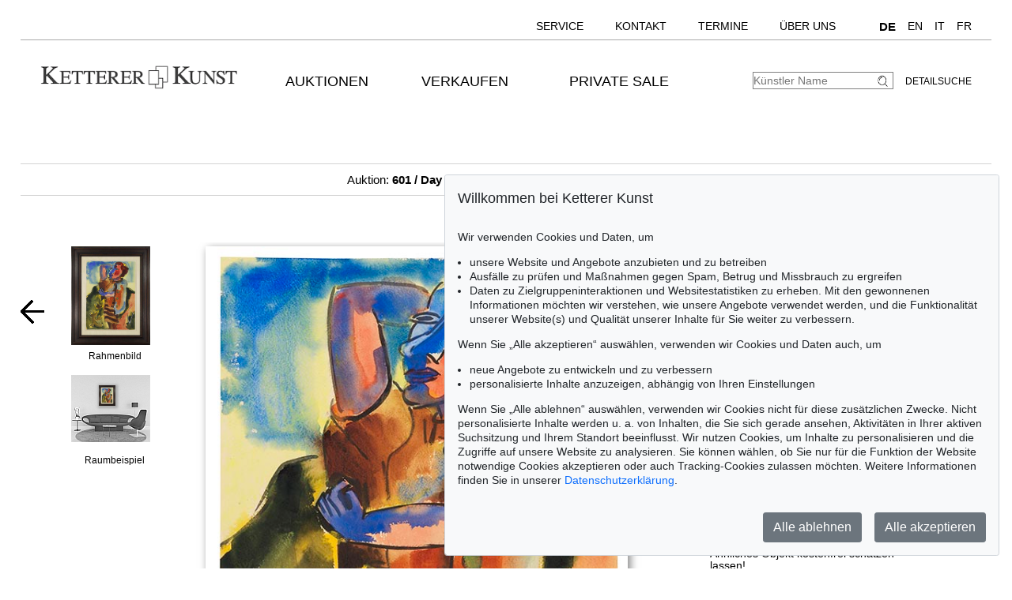

--- FILE ---
content_type: text/html; charset=UTF-8
request_url: https://www.kettererkunst.de/result.php?obnr=124000317&anummer=554&limit_von_details=6&int=2&int_as=16&notkuenstlernr=16&auswahl=kommend&shw=1&notobnr=121002713&nurfoto=1&objsei=1
body_size: 12784
content:

<!DOCTYPE html >
<html>
<head>
	
	<meta content='text/html; charset=UTF-8' http-equiv='content-type' />
	<meta name='viewport' content='width=device-width, initial-scale=1'>
	<title>Ketterer Kunst, Kunstauktionen, Buchauktionen M&uuml;nchen, Hamburg &amp; Berlin</title>
	
	<style type='text/css'>
		@import url(/cct/src/cookie-consent.css);
	</style>
	<script src='/cct/src/cookie-consent.js'></script>
	<script>
		const cookieConsent = new CookieConsent({
			lang: 'de', // the language, in which the dialog is shown
			contentUrl: '/cct/ccc',
			privacyPolicyUrl: '/datenschutz/index.php'
		})
	</script>
	
	<style type='text/css'>
		@import url(/css/kk10.css);	
	.resultsbezeichnung_fontsize { font-size:23px; line-height:1.2; }
	a.buttonstyle
		{
		border-top:1px solid grey;
		border-right:2px solid grey;
		border-bottom:2px solid grey;
		border-left:1px solid grey;
		-moz-border-radius:5px;
		-webkit-border-radius:5px;
		border-radius:5px;
		margin-right:30px;
		padding:3px; padding-left:7px; padding-right:7px;
		text-decoration:none;
		}
	.buttonstyle:hover
		{
		color:#AF0A0A;
		border:outset #eeebe6;
		margin-right:27px;
		padding:3px; padding-left:7px; padding-right:7px;
		text-decoration:none;
		}
	.result_objekt {
		width:285px; max-height:800px; text-align:left; font-size:14px; float:left; margin-top:10px; margin-right:15px;
		}
	.result_obild {
		padding-right:5px; height:400px; line-height:400px; width:283px; text-align:center; display:flex;
		}
	.result_otxt {
		width:calc(100% - 40px); float:right; margin-right:15px; height:90px; line-height:1.4; margin-bottom:15px; overflow:hidden; white-space:nowrap; text-overflow:ellipsis;
		}
		
	@media (max-width:630px)
		{
		.result_objekt { float:none; margin:auto; }
		}
	@media (max-width:370px)
		{
		.result_obild { height:auto; line-height:normal;}
		.resultsbezeichnung_fontsize { font-size:18px; }
		}

	</style>
</head>
<body class='schwarzhover'>

	<div id='main' >
		
		<div id='topnavi' style=''><!--NEU-->
			<div id='topnavs' style=''>

				<ul class='menu' style='width:auto;' >

					<li class='top-li has-sub' aria-haspopup='true'>
						<a class='top-a' href='/kontakt/kundenservice.php'>Service<!--[if gte IE 7]><!--></a><!--<![endif]-->
						<!--[if lte IE 6]><table><tr><td><![endif]-->
						<ul class='sub sub2'>
							<li class='sub'>
								<ul>
									<li><a class='unternavi ' href='/kontakt/kundenservice.php'>Kundenservice</a></li>
		<li><a class='unternavi ' href='/kontakt/sammlungsbetreuung.php'>Sammlungsberatung</a></li>		<li><a class='unternavi ' href='/bio/biografien-a.shtml'>Künstlerbiografien</a></li>		<li><a class='unternavi ' href='/sammelgebiete.php'>Beliebte Sammelgebiete</a></li>		<li><a class='unternavi ' href='/lexikon/lexikon-a.shtml'>Lexikon</a></li>		<li><a class='unternavi ' href='/bewertung.php'>Bewertung, Erbschaft &amp; Versicherung</a></li>			</ul>
							</li>
						</ul>
					<!--[if lte IE 6]></td></tr></table></a><![endif]-->
					</li>
	
					<li class='top-li has-sub' aria-haspopup='true'>
						<a class='top-a' href='/kontakt.php'>Kontakt<!--[if gte IE 7]><!--></a><!--<![endif]-->
					<!--[if lte IE 6]><table><tr><td><![endif]-->
						<ul class='sub sub2'>
							<li class='sub'>
								<ul>
									<li><a class='unternavi ' href='/kontakt.php'>Standorte</a></li>
		<li><a class='unternavi ' href='/kontakt/kundenservice.php'>Kundenservice</a></li>		<li><a class='unternavi ' href='/kontakt/kunst-nach-1945.php'>Contemporary Art</a></li>		<li><a class='unternavi ' href='/kontakt/modern-art.php'>Modern Art</a></li>		<li><a class='unternavi ' href='/kontakt/alte-meister.php'>19th Century Art</a></li>		<li><a class='unternavi ' href='/kontakt/wertvolle-buecher.php'>Wertvolle B&uuml;cher</a></li>		<li><a class='unternavi ' href='/kontakt/sammlungsbetreuung.php'>Sammlungsberatung</a></li>		<li><a class='unternavi ' href='/kontakt/katalogisierung_provenienz.php'>Katalogisierung und Provenienzforschung</a></li>		<li><a class='unternavi ' href='/kontakt/versand.php'>Versand</a></li>		<li><a class='unternavi ' href='/kontakt/buchhaltung.php'>Buchhaltung</a></li>		<li><a class='unternavi ' href='/kontakt/unternehmensleitung.php'>Unternehmensleitung</a></li>		<li><a class='unternavi ' href='/presse-aktuell.php'>Presse &amp; Kommunikation</a></li>			</ul>
							</li>
						</ul>
					<!--[if lte IE 6]></td></tr></table></a><![endif]-->
					</li>
	
					<li class='top-li has-sub' aria-haspopup='true'>
						<a class='top-a' href='/termine.php'>Termine<!--[if gte IE 7]><!--></a><!--<![endif]-->
					<!--[if lte IE 6]><table><tr><td><![endif]-->
						<ul class='sub sub2'>
							<li class='sub'>
								<ul>
									<li><a class='unternavi ' href='/termine.php'>Termine und Veranstaltungen</a></li>
	
								</ul>
							</li>
						</ul>
					<!--[if lte IE 6]></td></tr></table></a><![endif]-->
					</li>
	
					<li class='top-li has-sub' aria-haspopup='true'>
						<a class='top-a' href='/ueber-uns.php'>Über uns<!--[if gte IE 7]><!--></a><!--<![endif]-->
					<!--[if lte IE 6]><table><tr><td><![endif]-->
						<ul class='sub sub2'>
							<li class='sub'>
								<ul>
									<li><a class='unternavi ' href='/kontakt/abteilungen.php'>Kontakt</a></li>
		<li><a class='unternavi ' href='/presse-aktuell.php'>Presse</a></li>		<li><a class='unternavi ' href='/rekorde.php'>Auktionsrekorde</a></li>		<li><a class='unternavi ' href='/stellenangebote.php'>Karriere</a></li>		<li><a class='unternavi ' href='/ueber-uns.php'>Über Ketterer Kunst</a></li>	
								</ul>
							</li>
						</ul>
					<!--[if lte IE 6]></td></tr></table></a><![endif]-->
					</li>
	
					<li class='top-li has-sub' aria-haspopup='true'>
						<span class='top-a langs' href=''><a class='unternavi' href='https://www.kettererkunst.de' style='font-size:110%; font-weight:bold; pointer-events:none;' >DE</a><a class='unternavi' href='https://www.kettererkunst.com' style=''>EN</a><a class='unternavi' href='https://www.kettererkunst.info' style=''>IT</a><a class='unternavi' href='https://www.kettererkunst.net' style=''>FR</a><!--[if gte IE 7]><!--></span><!--<![endif]-->
					</li>

				</ul>

				<br clear='all' />
			</div>
			<br clear='all' />
		</div><!--ENDE: topnavi-->
<div id='kopf' ><!--KOPF-->
	<div id='logo'>
		<a href='/index.php'>
			<img src='/img/kklogo.gif' alt='Ketterer Kunst Logo' />
		</a>
	</div>
	
			<div id='hauptnavigation' >

				<nav class='menu'>

					<navtop class='top-li has-sub'>
						<a class='top-a' href='/kaufen/kommende-auktionen.php'>Auktionen<!--[if gte IE 7]><!--></a><!--<![endif]-->
						<!--[if lte IE 6]><table><tr><td><![endif]-->
						<subnav class='sub sub2'>
							<subnavpunkt><a class='unternavi ' href='/kaufen/kommende-auktionen.php'>Kommende Auktionen</a></subnavpunkt>
		<subnavpunkt><a class='unternavi ' href='/index.php#vergang'>Vergangene Auktionen</a></subnavpunkt>		<subnavpunkt><a class='unternavi ' href='/sammelgebiete.php'>Beliebte Sammelgebiete</a></subnavpunkt>		<subnavpunkt><a class='unternavi ' href='/kaufen.php'>Wie kaufe ich bei Ketterer Kunst?</a></subnavpunkt>	
						</subnav>
						<!--[if lte IE 6]></td></tr></table></a><![endif]-->
					</navtop>
	
					<navtop class='top-li has-sub'>
						<a class='top-a' href='/verkaufen/index.php'>Verkaufen<!--[if gte IE 7]><!--></a><!--<![endif]-->
						<!--[if lte IE 6]><table><tr><td><![endif]-->
						<subnav class='sub sub2'>
							<subnavpunkt><a class='unternavi ' href='/verkaufen/index.php'>Wie verkaufte ich?</a></subnavpunkt>
		<subnavpunkt><a class='unternavi ' href='/kontakt/experten.php'>Experten</a></subnavpunkt>		<subnavpunkt><a class='unternavi ' href='https://www.ketterer-kunst-schaetzungen.de/index.php'>Angebot einholen</a></subnavpunkt>		<subnavpunkt><a class='unternavi ' href='/verkaufen/sammlungen.php'>Sammlungen in guten Händen</a></subnavpunkt>		<subnavpunkt><a class='unternavi ' href='/rekorde.php'>Auktionsrekorde</a></subnavpunkt>		<subnavpunkt><a class='unternavi ' href='/kettererkunst_in_der_presse.php'>Pressestimmen</a></subnavpunkt>		<subnavpunkt><a class='unternavi ' href='/bio/meistgesuchte.php'>Meistgesuchte Künstler</a></subnavpunkt>		<subnavpunkt><a class='unternavi ' href='/verkaufen/fragen-zum-verkauf.php'>Fragen zum Verkauf</a></subnavpunkt>	
						</subnav>
						<!--[if lte IE 6]></td></tr></table></a><![endif]-->
					</navtop>
	
					<navtop class='top-li has-sub'>
						<a class='top-a' href='/private-sale/index.php'>Private Sale<!--[if gte IE 7]><!--></a><!--<![endif]-->
						<!--[if lte IE 6]><table><tr><td><![endif]-->
						<subnav class='sub sub2'>
							<subnavpunkt><a class='unternavi ' href='/private-sale/index.php'>Kaufen &amp; Verkaufen im Private Sale</a></subnavpunkt>
		<subnavpunkt><a class='unternavi ' href='/private-sale/sammlungen-verkaufen.php'>Sammlungen im Private Sale</a></subnavpunkt>	
						</subnav>
						<!--[if lte IE 6]></td></tr></table></a><![endif]-->
					</navtop>
	
				</nav>
				<br clear='all' /><!--NEU-->

			</div><!--ENDE HAUPTNAVIGATION-->

	<div id='suche'>
		<!-- <br />
		<span style='width:140px; float:right; line-height:20px;'><a href='/result.php'>Detailsuche</a></span>
		-->
		<a class='suche' href='/result.php'>Detailsuche</a>
		<form id='formquick' name='formquick' method='post' action='/result.php?shw=1&inhaltb=2&auswahl=alles' >
			<input type='text' name='kuenstler' placeholder='K&uuml;nstler Name' value='' />
			<button name='suche' value='suche'>
				<img src='/img/lupe_27x24.gif' alt='Suche' style='border:0px; margin-right:5px; vertical-align:bottom; height:15px; width:15px; ' />
			</button>
		</form>
	</div>
	
	<style type='text/css'>
		@import url(/css/responsive4.css);
	</style>

<!-- NAVI Tablet/Smartphone -->
	<div class='m-open'><label for='menu-open' title='Open Menu'></label></div>
<!--END: NAVI Tablet/Smartphone -->

<!-- NAVI Tablet/Smartphone -->
	<input class='hidden' type='radio' name='m1' id='menu-open' class='trigger' />
	<input class='hidden' type='radio' name='m1' id='menu-close' class='trigger' />

	<div id='screen'>
		<input class='hidden' type='radio' name='s1' id='sub1a-open' />
		<input class='hidden' type='radio' name='s1' id='sub1b-open' />
		<input class='hidden' type='radio' name='s1' id='sub1c-open' />
		<input class='hidden' type='radio' name='s1' id='sub1d-open' />
		<input class='hidden' type='radio' name='s1' id='sub1e-open' />
		<input class='hidden' type='radio' name='s1' id='sub1f-open' />
		<input class='hidden' type='radio' name='s1' id='sub1g-open' />
		<input class='hidden' type='radio' name='s1' id='sub1-close' />

		<div id='menutablet'>
			<ul>
				<li class='m-close'><label for='menu-close' title='close menu'></label></li>
				<li><a class='sub1' href='/index.php'>Home</a></li>

				<li><label class='open' for='sub1a-open' title='open sub menu'><a class='sub1'>Auktionen<div></div></a></label>
					<ul class='sub1a'>
						<li class='close'>
							<label for='menu-close' title='close menu' class='closeMenu'></label>
							<label for='sub1-close' title='close sub menu' class='closeSub'></label>
						</li>
						<li><a class='' href='/kaufen/kommende-auktionen.php'>Kommende Auktionen</a></li>
		<li><a class='' href='/index.php#vergang'>Vergangene Auktionen</a></li>		<li><a class='' href='/sammelgebiete.php'>Beliebte Sammelgebiete</a></li>		<li><a class='' href='/kaufen.php'>Wie kaufe ich bei Ketterer Kunst?</a></li>	
					</ul>
				</li>
	
				<li><label class='open' for='sub1b-open' title='open sub menu'><a class='sub1'>Verkaufen<div></div></a></label>
					<ul class='sub1b'>
						<li class='close'>
							<label for='menu-close' title='close menu' class='closeMenu'></label>
							<label for='sub1-close' title='close sub menu' class='closeSub'></label>
						</li>
						<li><a class='' href='/verkaufen/index.php'>Wie verkaufte ich?</a></li>
		<li><a class='' href='/kontakt/experten.php'>Experten</a></li>		<li><a class='' href='https://www.ketterer-kunst-schaetzungen.de/index.php'>Angebot einholen</a></li>		<li><a class='' href='/verkaufen/sammlungen.php'>Sammlungen in guten Händen</a></li>		<li><a class='' href='/rekorde.php'>Auktionsrekorde</a></li>		<li><a class='' href='/kettererkunst_in_der_presse.php'>Pressestimmen</a></li>		<li><a class='' href='/bio/meistgesuchte.php'>Meistgesuchte Künstler</a></li>		<li><a class='' href='/verkaufen/fragen-zum-verkauf.php'>Fragen zum Verkauf</a></li>	
					</ul>
				</li>
	
				<li><label class='open' for='sub1c-open' title='open sub menu'><a class='sub1'>Private Sale<div></div></label></a>
					<ul class='sub1c'>
						<li class='close'>
							<label for='menu-close' title='close menu' class='closeMenu'></label>
							<label for='sub1-close' title='close sub menu' class='closeSub'></label>
						</li>
						<li><a class='' href='/private-sale/index.php'>Kaufen &amp; Verkaufen im Private Sale</a></li>
		<li><a class='' href='/private-sale/sammlungen-verkaufen.php'>Sammlungen im Private Sale</a></li>	
						</ul>
				</li>
	
				<li><label class='open' for='sub1d-open' title='open sub menu'><a class='sub1'>Service<div></div></a></label>
					<ul class='sub1d'>
						<li class='close'>
							<label for='menu-close' title='close menu' class='closeMenu'></label>
							<label for='sub1-close' title='close sub menu' class='closeSub'></label>
						</li>
						<li><a class='' href='/kontakt/kundenservice.php'>Kundenservice</a></li>
		<li><a class='' href='/kontakt/sammlungsbetreuung.php'>Sammlungsberatung</a></li>		<li><a class='' href='/bio/biografien-a.shtml'>Künstlerbiografien</a></li>		<li><a class='' href='/sammelgebiete.php'>Beliebte Sammelgebiete</a></li>		<li><a class='' href='/lexikon/lexikon-a.shtml'>Lexikon</a></li>		<li><a class='' href='/bewertung.php'>Bewertung, Erbschaft &amp; Versicherung</a></li>	
					</ul>
				</li>
	
				<li><label class='open' for='sub1e-open' title='open sub menu'><a class='sub1'>Kontakt<div></div></a></label>
					<ul class='sub1e'>
						<li class='close'>
							<label for='menu-close' title='close menu' class='closeMenu'></label>
							<label for='sub1-close' title='close sub menu' class='closeSub'></label>
						</li>
						<li><a class='' href='/kontakt.php'>Standorte</a></li>
		<li><a class='' href='/kontakt/kundenservice.php'>Kundenservice</a></li>		<li><a class='' href='/kontakt/kunst-nach-1945.php'>Contemporary Art</a></li>		<li><a class='' href='/kontakt/modern-art.php'>Modern Art</a></li>		<li><a class='' href='/kontakt/alte-meister.php'>19th Century Art</a></li>		<li><a class='' href='/kontakt/wertvolle-buecher.php'>Wertvolle B&uuml;cher</a></li>		<li><a class='' href='/kontakt/sammlungsbetreuung.php'>Sammlungsberatung</a></li>		<li><a class='' href='/kontakt/katalogisierung_provenienz.php'>Katalogisierung und Provenienzforschung</a></li>		<li><a class='' href='/kontakt/versand.php'>Versand</a></li>		<li><a class='' href='/kontakt/buchhaltung.php'>Buchhaltung</a></li>		<li><a class='' href='/kontakt/unternehmensleitung.php'>Unternehmensleitung</a></li>		<li><a class='' href='/presse-aktuell.php'>Presse &amp; Kommunikation</a></li>	
					</ul>
				</li>
	
				<li><label class='open' for='sub1f-open' title='open sub menu'><a class='sub1'>Termine<div></div></a></label>
					<ul class='sub1f'>
						<li class='close'>
							<label for='menu-close' title='close menu' class='closeMenu'></label>
							<label for='sub1-close' title='close sub menu' class='closeSub'></label>
						</li>
						<li><a class='' href='/termine.php'>Termine und Veranstaltungen</a></li>
	
					</ul>
				</li>
	
				<li><label class='open' for='sub1g-open' title='open sub menu'><a class='sub1'>Über uns<div></div></a></label>
					<ul class='sub1g'>
						<li class='close'>
							<label for='menu-close' title='close menu' class='closeMenu'></label>
							<label for='sub1-close' title='close sub menu' class='closeSub'></label>
						</li>
						<li><a class='' href='/kontakt/abteilungen.php'>Kontakt</a></li>
		<li><a class='' href='/presse-aktuell.php'>Presse</a></li>		<li><a class='' href='/rekorde.php'>Auktionsrekorde</a></li>		<li><a class='' href='/stellenangebote.php'>Karriere</a></li>		<li><a class='' href='/ueber-uns.php'>Über Ketterer Kunst</a></li>	
					</ul>
				</li>
	
				<li class='ksuche'>
					<form name='formquick' method='post' action='/result.php?shw=1&inhaltb=2&auswahl=alles' style='display:block; font:normal 14pt/38px 'texgyreadventorbold', arial, sans-serif; text-transform:uppercase; padding-left:30px; white-space:nowrap; overflow:hidden; text-overflow:ellipsis;'>
						<input type='text' name='kuenstler' placeholder='K&uuml;nstler Name' value='' style='display:inline-block; position:static; width:230px; border:1px solid grey; margin-left:30px; padding:2px 3px; border-radius:3px;' />
						<button name='suche' value='suche' style='border:0px; margin:0px; padding:0px; background:none;'>
							<img src='/img/lupe_27x24.gif' alt='Suche' style='border:0px; margin-right:5px; vertical-align:bottom; height:15px; width:15px; margin-left:-30px;' />
						</button>
					</form>
				</li>
				<li><a class='sub1' href='/result.php'>Detailsuche</a></li>
				<li class='fahnen'>
					
					<a href='https://www.kettererkunst.com'><img src='/img/en.gif' alt='English' title='English' /></a>
					<a href='https://www.kettererkunst.info'><img src='/img/it.gif' alt='Italiano' title='Italiano' /></a>
					<a href='https://www.kettererkunst.net'><img src='/img/fr.gif' alt='Fran&ccedil;ais' title='Fran&ccedil;ais' /></a>
				</li>
			</ul>
		</div><!--END: menutablet-->
	</div><!--END: screen-->
<!--END: NAVI Tablet/Smartphone -->

			<br clear='all' />
		</div><!--ENDE KOPF-->
		<br clear='all' />
		<div id='koerper' style='margin-top:35px;'><!--KÖRPER-->
		

			<style type='text/css'>
				a.linkimagemax:link,
				a.linkimagemax:active, a.linkimagemax:visited,
				a.linkimagemax:focus, a.linkimagemax:hover {
					height:25px; width:35px; padding-bottom:16px; float:right; -moz-border-radius:5px; -webkit-border-radius:5px; border-radius:5px;
					background:rgba(240,240,240,.5); color:rgba(20,20,20,0.6);
					text-align:center; font-size:25px; text-decoration:none;
					}
			</style>
			
<div style='width:100%; min-width:305px; text-align:center; margin:auto; margin-bottom:30px; padding-top:10px; padding-bottom:10px; border-top:1px solid lightgrey; border-bottom:1px solid lightgrey; font-size:15px;'>
				<a href='/katalog.php?a=601'>Auktion: <b>601 / Day Sale</b> am 06.12.2025  in M&uuml;nchen </a> <img src='/img/button-arrow-black-next.png' alt='button next' title='' style='height: 10px; width:10px;' /> Lot 175			</div>
			<br clear='all' />
			<div id='einzigespalte' class='schwarzhover' style='min-width:320px; padding-top:10px; padding-bottom:10px;'><!--EINE SPALTE-->
				<div class='einzigespaltedetails'>
					<!-- Linke-Pfeil -->
					<div class='details_pfeil pfeil_l'>
						
							<a href='/result.php?limit_von_details=5&objsei=1&shw=1&notkuenstlernr=16&auswahl=kommend&int=2&int_as=16&nurfoto=1&notobnr=121002713' style='border:0px;'>
								<button type='submit' name='limit_von_details' value=5 style='background:#ffffff; border:0px solid white; margin:0; padding:0;'>
									<img src='/img/button-arrow-black-prev.png' alt='button prev' title='' style='' />
								</button>
							</a>					</div>

					<div class='detailsbild_anzeige'>
	<div class='wa_block'  ><!--WEITERE ABBILDUNGEN-->
		<div class='wa_spalte'><!-- Spalte -->
			<div class='wa_spalte_block' ><!-- Abbildung -->
				<div class='details_w_abb_div_img'>
					
			<form method='post' action='/result.php' style='position:relative; margin:none; padding:none; border:none; '>
				<a href='/result.php?obnr=125001072&anummer=601&ebene=2&ext=' ><img src='/still/kunst/pic570/601/gerahmt/125001072.jpg' alt='Karl Schmidt-Rottluff - Blick ins Weite - Rahmenbild' style='height:125px; width:100px; margin:0px; padding:none; border:none; vertical-align:bottom;' /></a>
				<input type='submit' value='' style='background:none; background-position:center center; background-size:60% auto; background-repeat:no-repeat; height:125px; width:100px; margin:none; padding:none; border:none; vertical-align:bottom; position:relative; z-index:999; display:block; margin-top:-125px; opacity:0.3; ' />
				<input type='hidden' name='obnr' value=125001072 />
				<input type='hidden' name='anummer' value=601 />
				<input type='hidden' name='ebene' value=2 />
				<input type='hidden' name='ext' value= />
				<input type='hidden' name='imgnr' value= />
				<input type='hidden' name='zustand' value=0 />	
				<input type='hidden' name='detail' value=1 />
				<input type='hidden' name='limit_von_details' value=6 />
				<input type='hidden' name='objsei' value=1 />
				<input type='hidden' name='video' value=0 />
				<input type='hidden' name='shw' value='1' /><input type='hidden' name='notkuenstlernr' value='16' /><input type='hidden' name='auswahl' value='kommend' /><input type='hidden' name='int' value='2' /><input type='hidden' name='int_as' value='16' /><input type='hidden' name='nurfoto' value='1' /><input type='hidden' name='notobnr' value='121002713' />
				<input type='hidden' name='schluessel' value='' />
				<input type='hidden' name='p' value='' />
				<input type='hidden' name='intr' value='' />
				
				<input type='hidden' name='obnr' value='125001072' /><input type='hidden' name='anummer' value='601' /> 
				
			</form>
							</div>
				<div style='margin:0px; color:#000000; '>
					Rahmenbild				</div>
			</div><!--ENDE Abbildung -->
			<div class='wa_spalte_block' ><!-- Abbildung -->
				<div class='details_w_abb_div_img'>
					<a href='/result.php?obnr=124000317&anummer=554&limit_von_details=6&int=2&int_as=16&notkuenstlernr=16&auswahl=kommend&shw=1&notobnr=121002713&nurfoto=1&objsei=1&raumbild=1'  >
									<div style='position:relative; text-align:center;  height:0; 
											/*width:100px; height:85px;*/
											max-width:100px; 
											/*max-height:85px;*/
											width:98%; padding-bottom:85%;
											background:url(/img/raumbilder/b100/Raum.jpg); 
											background-size:contain; /*background-position:center center;*/background-position:top center; background-repeat:no-repeat;
										' >
										<img src='/still/kunst/pic570/601/gerahmt/125001072.jpg' alt='Schmidt-Rottluff - Blick ins Weite' style=' z-index:100;  margin:auto;  max-width:21%;  float:right;  margin-right:44%;  margin-top:13%;  vertical-align:top;   box-shadow: 1px 1px 3px 2px darkgrey;  ' /> 
									</div>
								</a>
												</div>
				<div style='margin:0px; color:#000000; text-align:center;'>Raumbeispiel</div>
			</div><!--ENDE Abbildung -->
		</div><!--ENDE Reihe -->
	</div><!--ENDE WEITERE ABBILDUNGEN -->
					<!-- Bild + Bild-vergrößern -->
						<div class='bildundvergroessern'>
							<a href='/image-max.php?obnr=125001072&anummer=601&ebene=0&ext=0' target='_blank' style='float:right; text-decoration:none;'><img class='bild' id='boxshadow' src='/still/kunst/pic570/601/125001072.jpg' alt='Karl Schmidt-Rottluff - Blick ins Weite' /></a><br clear='all' /><a href='/image-max.php?obnr=125001072&anummer=601&ebene=0&ext=0' target='_blank' style='text-decoration:none;'><div style='width:100px; float:right; font-size:12px;'>Bild vergr&ouml;&szlig;ern</div> </a><a class='linkimagemax' href='/image-max.php?obnr=125001072&anummer=601&ebene=0&ext=0' target='_blank'><b>+</b></a>						</div>
						<br clear='all' />

						
	<div class='wa_block'  style='' ><!--WEITERE ABBILDUNGEN-->
		<div class='wa_reihe' style=''><!-- Reihe -->
	
				<div class='wa_reihe_block  ' ><!-- Abbildung -->
				
					<div style='float:left; height:100%; z-index:100;'>
						<div class='details_w_abb_div_img'>
			<form method='post' action='/result.php' style='position:relative; margin:none; padding:none; border:none; '>
				<a href='/result.php?obnr=125001072&anummer=601&ebene=2&ext=' ><img src='/still/kunst/pic570/601/gerahmt/125001072.jpg' alt='Karl Schmidt-Rottluff - Blick ins Weite - Rahmenbild' style='height:30px; width:23px; margin:0px; padding:none; border:none; vertical-align:bottom;' /></a>
				<input type='submit' value='' style='background:none; background-position:center center; background-size:60% auto; background-repeat:no-repeat; height:30px; width:23px; margin:none; padding:none; border:none; vertical-align:bottom; position:relative; z-index:999; display:block; margin-top:-30px; opacity:0.3; ' />
				<input type='hidden' name='obnr' value=125001072 />
				<input type='hidden' name='anummer' value=601 />
				<input type='hidden' name='ebene' value=2 />
				<input type='hidden' name='ext' value= />
				<input type='hidden' name='imgnr' value= />
				<input type='hidden' name='zustand' value=0 />	
				<input type='hidden' name='detail' value=1 />
				<input type='hidden' name='limit_von_details' value=6 />
				<input type='hidden' name='objsei' value=1 />
				<input type='hidden' name='video' value=0 />
				<input type='hidden' name='shw' value='1' /><input type='hidden' name='notkuenstlernr' value='16' /><input type='hidden' name='auswahl' value='kommend' /><input type='hidden' name='int' value='2' /><input type='hidden' name='int_as' value='16' /><input type='hidden' name='nurfoto' value='1' /><input type='hidden' name='notobnr' value='121002713' />
				<input type='hidden' name='schluessel' value='' />
				<input type='hidden' name='p' value='' />
				<input type='hidden' name='intr' value='' />
				
				<input type='hidden' name='obnr' value='125001072' /><input type='hidden' name='anummer' value='601' /> 
				
			</form>
			</div>
					</div>
				
				</div><!--ENDE Abbildung -->
				
			<div class='wa_reihe_pfeil' style=''><!-- Rechte-Pfeil von Abbildung vor Raumbild -->
				<form action='/result.php' method='post'>
					<button type='submit' name='weiter_wa' value='weiter'>
						<img src='/img/button-arrow-black-next.png' alt='button next' title='' style='padding-left:0px;' />
					</button>
					<input type='hidden' name='obnr' value='125001072' />
					<input type='hidden' name='anummer' value='601' />
					<input type='hidden' name='imgnavi' value='' />
					<input type='hidden' name='detail' value='1' />
					<input type='hidden' name='zustand' value=0 />
					<input type='hidden' name='limit_von_details_w' value='2' />
					<input type='hidden' name='limit_prev_details_w' value='' />
					<input type='hidden' name='limit_eig' value='' />
					<input type='hidden' name='limit_aehnl' value='' />
					<input type='hidden' name='limit_prev_eig' value='' />
					<input type='hidden' name='limit_prev_aehnl' value='' />
					<input type='hidden' name='cnt_weitere_eig' value='' />
					<input type='hidden' name='cnt_weitere_aehnl' value='' />
					<input type='hidden' name='limit_von_details' value='0' />
					<input type='hidden' name='shw' value=1 />
					<input type='hidden' name='objsei' value='1' />
					<input type='hidden' name='detail' value='' />
					<input type='hidden' name='woher' value='' />
					<input type='hidden' name='ang_eig_aehnl' value='' />
					<input type='hidden' name='shw' value='1' /><input type='hidden' name='notkuenstlernr' value='16' /><input type='hidden' name='auswahl' value='kommend' /><input type='hidden' name='int' value='2' /><input type='hidden' name='int_as' value='16' /><input type='hidden' name='nurfoto' value='1' /><input type='hidden' name='notobnr' value='121002713' />
				<input type='hidden' name='schluessel' value='' />
				<input type='hidden' name='p' value='' />
				<input type='hidden' name='intr' value='' />
				
					<input type='hidden' name='obnr' value='125001072' /><input type='hidden' name='anummer' value='601' /> 
				</form>
			</div><!-- ENDE Rechte-Pfeil von Abbildung vor Raumbild -->
			
			<div class='wa_reihe_block notfirstblock'><!-- Raumbild Abbildung -->		
				<div style='float:left; height:100%; z-index:100;'>
					<div class='details_w_abb_div_img'><a href='/result.php?obnr=124000317&anummer=554&limit_von_details=6&int=2&int_as=16&notkuenstlernr=16&auswahl=kommend&shw=1&notobnr=121002713&nurfoto=1&objsei=1&raumbild=1'  >
									<div style='position:relative; text-align:center; 
											/*width:35px; height:30px;*/
											max-width:35px; 
											/*max-height:30px;*/
											width:98%; padding-bottom:85%;
											background:url(/img/raumbilder/h30/Raum.jpg); 
											background-size:contain; /*background-position:center center;*/background-position:top center; background-repeat:no-repeat;
										' >
										<img src='/still/kunst/pic570/601/gerahmt/125001072.jpg' alt='Schmidt-Rottluff - Blick ins Weite' style=' z-index:100;  margin:auto;  max-width:20%;  float:right;  margin-right:42%;  margin-top:13%;  vertical-align:top;   visibility:hidden;  ' /> 
									</div>
								</a>
								</div>
					<!--<div style='margin:0px; color:#000000;'>Raumbeispiel</div>-->
				</div>
			</div><!--ENDE Raumbild Abbildung -->
			
		</div><!--ENDE Reihe -->
	</div><!--ENDE WEITERE ABBILDUNGEN -->
	
					<!-- Bild-Info -->
						<div class='block_display_min' style='float:left; min-width:250px; width:100%; margin-top:20px; margin-bottom:30px; text-align:left; line-height:14pt;'>
							<div style='height:35px; font-size:20px; margin-top:0px; '>
								175							</div>
							<div style='font-size:28px; margin-top:0px;line-height:42px;'>
								<span style='text-transform:uppercase;'>Karl Schmidt-Rottluff</span>							</div>
							<div style='margin-top:10px; font-size:20px; line-height:30px; '>
								<i>Blick ins Weite</i>, 1925.							</div>
							<div style='margin-top:15px;'>
								Aquarell und Tuschpinsel							</div>
							<div style='margin-top:10px;'>
															</div>
							<div style='margin-top:10px;'>
								<b>Nachverkaufspreis:</b> &euro; 32.000 
		<form method='post' action='#sprungmarke'>
			<span style='color:#A6000A;'>+</span><input type='submit' name='submit' class='buttonlinknichtfett' value='Aufgeld, Steuern und Folgerechtsverg&uuml;tung' style='margin-top:10px; padding-left:1px; font-size:14px;' />
			<input type='hidden' name='shw' value='1' /><input type='hidden' name='notkuenstlernr' value='16' /><input type='hidden' name='auswahl' value='kommend' /><input type='hidden' name='int' value='2' /><input type='hidden' name='int_as' value='16' /><input type='hidden' name='nurfoto' value='1' /><input type='hidden' name='notobnr' value='121002713' />
				<input type='hidden' name='schluessel' value='' />
				<input type='hidden' name='p' value='' />
				<input type='hidden' name='intr' value='' />
				
			
			<input type='hidden' name='obnr' value='125001072' /><input type='hidden' name='anummer' value='601' />
			<input type='hidden' name='detail' value=1 />
			<input type='hidden' name='limit_von_details' value=6 />
			<input type='hidden' name='objsei' value=1 />
		</form>
									</div>
													</div>

						<div class='block_beschreibung'>
							<input type='radio' name='beschrtxt' id='beschreibung' style='display:none;' checked />
							<label for='beschreibung' class='titel beschreibung'>Objektbeschreibung</label>
							<input type='checkbox' name='beschrtxt' id='beschreibung_chk' style='display:none;' />
							<label for='beschreibung_chk' class='titel beschreibung col'>Objektbeschreibung</label>
							<div class='block_beschreibung_sub beschreibung'><b>Karl Schmidt-Rottluff</b> <br /><b>1884 - 1976</b><br /><br /><b>Blick ins Weite</b>. 1925.<br />Aquarell und Tuschpinsel. <br />Links unten signiert und datiert. Verso von fremder Hand betitelt und datiert. Auf festem Velin. 69,5 x 50 cm (27,3 x 19,6 in), blattgro&szlig;. [KA]. <br /><br /><b> &bull; Gro&szlig;formatiges, ausdrucksstarkes Aquarell in expressiver Formensprache und leuchtender Farbigkeit.<br />&bull; Emotional aufgeladen: Schmidt-Rottluff f&auml;ngt in der zum Horizont blickenden Frauengestalt Innerlichkeit, Sehnsucht und Hoffnung eindrucksvoll ein.<br />&bull; Die Darstellung des Menschen im Spannungsfeld mit der Natur ist ein wiederkehrendes Thema im Werk des K&uuml;nstlers.<br />&bull; Ab 1920 wird Jersh&ouml;ft an der Ostsee f&uuml;r den K&uuml;nstler zu einer zentralen Inspirationsquelle und einem bedeutenden R&uuml;ckzugsort kreativen Schaffens.<br />&bull; Weitere Aquarelle aus dieser Schaffensphase befinden sich in bedeutenden Museumssammlungen, darunter die Hamburger Kunsthalle und das St&auml;del Museum in Frankfurt am Main</b>.<br /><br />Das Aquarell ist im Archiv der Karl und Emy Schmidt-Rottluff Stiftung, Berlin, dokumentiert. Wir danken f&uuml;r die freundliche Auskunft.<br /><br />PROVENIENZ: Privatsammlung S&uuml;ddeutschland.<br />Privatsammlung Berlin (1999 vom Vorgenannten erworben: Grisebach, Berlin). <br /><br />AUSSTELLUNG: Schmidt-Rottluff. Aquarelle aus den Jahren 1909 bis 1969, 55. B.A.T.-Ausstellung, B.A.T. Cigaretten-Fabriken GmbH, Hamburg, 13.6.-10.8.1974, Kat.-Nr. 66 (m. Abb.).<br />Schmidt-Rottluff. Aquarelle, Druckgraphik. Ausstellung zum 100. Geburtstag, Graphisches Kabinett, Kunsthandel Wolfgang Werner KG, Bremen, 8.3.-12.5.1984, Kat.-Nr. 7 (m. Farbabb.). <br /><br />LITERATUR: Grisebach, Berlin, 71. Auktion, Ausgew&auml;hlte Werke, 4.6.1999, Los 34 (m. Farbabb.). <br /><br /></div>
														<br clear='all' />
						</div>
						<br clear='all' />
		
						<div class='block_display_min'>
							
		<div class='info' style='margin:0px; margin-top:20px;'>
			<div class='titel wich' style='margin-top:30px; padding-left:2%;'>Weitere Informationen</div>
			<div class='wich' style='padding-left:2%;'>
				<a href='/verkaufen/index.php'>
					<div style='float:left; '>></div>
					<div style='width:90%; min-width:200px; float:left; margin-left:5px;'><b>Verkaufen</b><br />&Auml;hnliches Objekt kostenfrei sch&auml;tzen lassen!</div>
				</a>
				<br clear='all' />
			</div>
			<div class='wich' style='padding-left:2%;'>
				<a href='/registrierung/?nr_reg=92&schl=1&spr=1' target='_blank' >
					<div style='float:left;'>></div>
					<div style='width:90%; min-width:200px; float:left; margin-left:5px;'><b>Registrieren f&uuml;r<br />Karl Schmidt-Rottluff</b></div>
				</a>
				<br clear='all' />
			</div>
					<div class='wich'  style='width:90%; padding-left:2%;
			min-width:230px; 
			float:left; padding-bottom:20px; 
			font-size:13px; font-style:normal; font-weight:normal; font-variant:normal; text-decoration:none; color:#000000;' >
							<form method='post' action=''>
						<span style=''>> </span><input type='submit' name='submit'  class='buttonlinknichtfett'  value='Zustandsbericht' style='padding-left:1px;  font-size:13px; ' />
						<input type='hidden' name='shw' value='1' /><input type='hidden' name='notkuenstlernr' value='16' /><input type='hidden' name='auswahl' value='kommend' /><input type='hidden' name='int' value='2' /><input type='hidden' name='int_as' value='16' /><input type='hidden' name='nurfoto' value='1' /><input type='hidden' name='notobnr' value='121002713' />
				<input type='hidden' name='schluessel' value='' />
				<input type='hidden' name='p' value='' />
				<input type='hidden' name='intr' value='' />
				 <input type='hidden' name='obnr' value='125001072' /><input type='hidden' name='anummer' value='601' />
						<!--<input type='hidden' name='detail' value=1 />-->						
						<input type='hidden' name='limit_von_details' value=6 />	
						<input type='hidden' name='objsei' value=1 />
						<input type='hidden' name='zustand' value=1 />
						<input type='hidden' name='sprungmarkeaus' value=1 />
						</form>
					</div> 
					<div class='wich' style='font-size:13px; padding-left:2%;'>
									<a href='/kaufen/bieten.php'>
											<div style='float:left;'>></div>
											<div style='width:90%; min-width:200px; float:left; margin-left:5px;'>Gebotsm&ouml;glichkeiten</div>
									</a>
									<br clear='all' />
							</div> <!--Bieten--><div class='wich' style='font-size:13px; padding-left:2%;'>
									<a href='/downloads/Nachverkaufsformular_DE-EN.pdf' target='_blank'>
											<div style='float:left;'>></div>
											<div style='width:90%; min-width:200px; float:left; margin-left:5px;'>Gebot schriftlich</div>
									</a>
									<br clear='all' />
							</div> <!--Gebote --> 
					<div class='wich' style='font-size:13px; padding-left:2%;'>
							<a href='/kaufen/fragen-zum-kauf.php' >
									<div style='float:left;'>></div>
									<div style='width:90%; min-width:200px; float:left; margin-left:5px;'>Fragen zum Kauf</div>
							</a>
							<br clear='all' />
					</div>
				<div class='wich' style='font-size:13px; padding-left:2%;'>
						<a href='/kontakt/modern-art.php'>
								<div style='float:left;'>></div>
								<div style='width:90%; min-width:200px; float:left; margin-left:5px;'>Kontakt zu Spezialist</div>
						</a>
						<br clear='all' />
				</div>
						<div class='wich' style='font-size:13px; padding-left:2%;'>
								<a href='https://www.kettererkunst.de/bio/bio.php?kuenr=92&amp;sprache=1'>
										<div style='float:left;'>></div>
										<div style='width:90%; min-width:200px; float:left; margin-left:5px;'>Karl Schmidt-Rottluff Biografie</div>
								</a>
								<br clear='all' />
						</div><div class='wich'  style='font-size:13px; padding-left:2%;'>
						<div style='width:90%; min-width:200px; margin-left:15px; margin-bottom:5px;' >Empfehlen
							<a  href='mailto:?subject=Karl%20Schmidt-Rottluff%20bei%20Ketterer%20Kunst&amp;body=Aus%20der%20Auktion%20Day%20Sale%20am%2006.12.2025:%0D%0AKarl%20Schmidt-Rottluff%0D%0ABlick%20ins%20Weite%0D%0A%0D%0Awww.kettererkunst.de%2Fkunst%2Fkd%2Fdetails.php%3Fobnr%3D125001072%26anummer%3D601' title='Per E-Mail teilen' >
								<img src='/img/mail.png' alt='Per E-Mail teilen' style='margin-left:12px; vertical-align:middle;' /></a>
							<a  href='/kunst/kd/details.php?obnr=125001072&anummer=601'><span style=' margin-left:10px;'>></span><span style=' margin-left:5px;'>Link zum Teilen</span></a>
						</div>
					</div>	
		</div>						</div>
						<br clear='all' />
					</div> <!-- end class detailsbild_anzeige -->

				<!-- Bild-Info -->
					<div class='block_display_max block_bildinfo'>
						<div style='height:35px; font-size:20px; margin-top:0px; '>
							175						</div>
						<div style='font-size:28px; margin-top:0px;line-height:42px;'>
							<span style='text-transform:uppercase;'>Karl Schmidt-Rottluff</span>						</div>
						<div style='margin-top:10px; font-size:20px; line-height:30px; '>
							<i>Blick ins Weite</i>, 1925.						</div>
						<div style='margin-top:15px;'>
							Aquarell und Tuschpinsel						</div>
						<div style='margin-top:10px;'>
													</div>
						<div style='margin-top:10px;'>
							<b>Nachverkaufspreis:</b> &euro; 32.000 
		<form method='post' action='#sprungmarke'>
			<span style='color:#A6000A;'>+</span><input type='submit' name='submit' class='buttonlinknichtfett' value='Aufgeld, Steuern und Folgerechtsverg&uuml;tung' style='margin-top:10px; padding-left:1px; font-size:14px;' />
			<input type='hidden' name='shw' value='1' /><input type='hidden' name='notkuenstlernr' value='16' /><input type='hidden' name='auswahl' value='kommend' /><input type='hidden' name='int' value='2' /><input type='hidden' name='int_as' value='16' /><input type='hidden' name='nurfoto' value='1' /><input type='hidden' name='notobnr' value='121002713' />
				<input type='hidden' name='schluessel' value='' />
				<input type='hidden' name='p' value='' />
				<input type='hidden' name='intr' value='' />
				
			
			<input type='hidden' name='obnr' value='125001072' /><input type='hidden' name='anummer' value='601' />
			<input type='hidden' name='detail' value=1 />
			<input type='hidden' name='limit_von_details' value=6 />
			<input type='hidden' name='objsei' value=1 />
		</form>
								</div>

		
						<div class='block_display_max'>
							
		<div class='info' style='margin:0px; margin-top:20px;'>
			<div class='titel wich' style='margin-top:30px; padding-left:2%;'>Weitere Informationen</div>
			<div class='wich' style='padding-left:2%;'>
				<a href='/verkaufen/index.php'>
					<div style='float:left; '>></div>
					<div style='width:90%; min-width:200px; float:left; margin-left:5px;'><b>Verkaufen</b><br />&Auml;hnliches Objekt kostenfrei sch&auml;tzen lassen!</div>
				</a>
				<br clear='all' />
			</div>
			<div class='wich' style='padding-left:2%;'>
				<a href='/registrierung/?nr_reg=92&schl=1&spr=1' target='_blank' >
					<div style='float:left;'>></div>
					<div style='width:90%; min-width:200px; float:left; margin-left:5px;'><b>Registrieren f&uuml;r<br />Karl Schmidt-Rottluff</b></div>
				</a>
				<br clear='all' />
			</div>
					<div class='wich'  style='width:90%; padding-left:2%;
			min-width:230px; 
			float:left; padding-bottom:20px; 
			font-size:13px; font-style:normal; font-weight:normal; font-variant:normal; text-decoration:none; color:#000000;' >
							<form method='post' action=''>
						<span style=''>> </span><input type='submit' name='submit'  class='buttonlinknichtfett'  value='Zustandsbericht' style='padding-left:1px;  font-size:13px; ' />
						<input type='hidden' name='shw' value='1' /><input type='hidden' name='notkuenstlernr' value='16' /><input type='hidden' name='auswahl' value='kommend' /><input type='hidden' name='int' value='2' /><input type='hidden' name='int_as' value='16' /><input type='hidden' name='nurfoto' value='1' /><input type='hidden' name='notobnr' value='121002713' />
				<input type='hidden' name='schluessel' value='' />
				<input type='hidden' name='p' value='' />
				<input type='hidden' name='intr' value='' />
				 <input type='hidden' name='obnr' value='125001072' /><input type='hidden' name='anummer' value='601' />
						<!--<input type='hidden' name='detail' value=1 />-->						
						<input type='hidden' name='limit_von_details' value=6 />	
						<input type='hidden' name='objsei' value=1 />
						<input type='hidden' name='zustand' value=1 />
						<input type='hidden' name='sprungmarkeaus' value=1 />
						</form>
					</div> 
					<div class='wich' style='font-size:13px; padding-left:2%;'>
									<a href='/kaufen/bieten.php'>
											<div style='float:left;'>></div>
											<div style='width:90%; min-width:200px; float:left; margin-left:5px;'>Gebotsm&ouml;glichkeiten</div>
									</a>
									<br clear='all' />
							</div> <!--Bieten--><div class='wich' style='font-size:13px; padding-left:2%;'>
									<a href='/downloads/Nachverkaufsformular_DE-EN.pdf' target='_blank'>
											<div style='float:left;'>></div>
											<div style='width:90%; min-width:200px; float:left; margin-left:5px;'>Gebot schriftlich</div>
									</a>
									<br clear='all' />
							</div> <!--Gebote --> 
					<div class='wich' style='font-size:13px; padding-left:2%;'>
							<a href='/kaufen/fragen-zum-kauf.php' >
									<div style='float:left;'>></div>
									<div style='width:90%; min-width:200px; float:left; margin-left:5px;'>Fragen zum Kauf</div>
							</a>
							<br clear='all' />
					</div>
				<div class='wich' style='font-size:13px; padding-left:2%;'>
						<a href='/kontakt/modern-art.php'>
								<div style='float:left;'>></div>
								<div style='width:90%; min-width:200px; float:left; margin-left:5px;'>Kontakt zu Spezialist</div>
						</a>
						<br clear='all' />
				</div>
						<div class='wich' style='font-size:13px; padding-left:2%;'>
								<a href='https://www.kettererkunst.de/bio/bio.php?kuenr=92&amp;sprache=1'>
										<div style='float:left;'>></div>
										<div style='width:90%; min-width:200px; float:left; margin-left:5px;'>Karl Schmidt-Rottluff Biografie</div>
								</a>
								<br clear='all' />
						</div><div class='wich'  style='font-size:13px; padding-left:2%;'>
						<div style='width:90%; min-width:200px; margin-left:15px; margin-bottom:5px;' >Empfehlen
							<a  href='mailto:?subject=Karl%20Schmidt-Rottluff%20bei%20Ketterer%20Kunst&amp;body=Aus%20der%20Auktion%20Day%20Sale%20am%2006.12.2025:%0D%0AKarl%20Schmidt-Rottluff%0D%0ABlick%20ins%20Weite%0D%0A%0D%0Awww.kettererkunst.de%2Fkunst%2Fkd%2Fdetails.php%3Fobnr%3D125001072%26anummer%3D601' title='Per E-Mail teilen' >
								<img src='/img/mail.png' alt='Per E-Mail teilen' style='margin-left:12px; vertical-align:middle;' /></a>
							<a  href='/kunst/kd/details.php?obnr=125001072&anummer=601'><span style=' margin-left:10px;'>></span><span style=' margin-left:5px;'>Link zum Teilen</span></a>
						</div>
					</div>	
		</div>						</div>
						<br clear='all' />
					</div>

				<!-- Rechte-Pfeil -->
					<div class='details_pfeil pfeil_r'>
						
							<a href='/result.php?limit_von_details=7&objsei=1&shw=1&notkuenstlernr=16&auswahl=kommend&int=2&int_as=16&nurfoto=1&notobnr=121002713' style='border:0px;'>
								<button type='submit' name='limit_von_details' value=7 style='background:#ffffff; border:0px solid white; margin:0; padding:0;'>
									<img src='/img/button-arrow-black-next.png' alt='button next' title='' style='' />
								</button>
							</a>					</div>

					<br clear='all' />
				</div>

				<!--<br clear='all' />-->
			</div><!--einzigespalte-->

	
	<div class='wa_block'  style='' ><!--ANGEBOTE-->
	<div class='titel wa_tit' style=''>&Auml;hnliche Objekte auf dem internationalen Auktionsmarkt</div>

	<div class='wa_reihe' style=''><!-- Reihe -->	
			<div style='float:left; height:270px; background-color:#FFFFFF; margin:0px; padding:0px;'><!-- Abbildung --><div style='float:left; height:270px; z-index:100; text-align:left;  width:240px; '>
				<a class='buttonlinknichtfett' href='/kunst/kd/details_vo.php?obnr=125001072_1&anummer=601' style='border:0px;' target='_blank' />
					<div style='width:100%; max-height:180px; margin-bottom:10px;'>
						<img  src='/still/kunst/pic570/601/vergleich/125001072_1.jpg'  alt='KARL SCHMIDT-ROTTLUFFEmy am Strand, 1924' style='max-height:180px; margin:0px; border:none; vertical-align:bottom;' />	
					</div>
						<div style='width:100%; max-height:180px; margin-bottom:10px;'>
							<div style='width:100%; overflow:hidden; color:#000000; white-space:nowrap; text-overflow:ellipsis;  line-height:19px;  text-align:left;'>
							<b>KARL SCHMIDT-ROTTLUFF</b><br />
							<div style='max-width:240px; overflow:hidden; margin:0px; white-space:nowrap; text-overflow:ellipsis;' >Emy am Strand, 1924 </div>
							<span style='color:darkred;'><b>Ergebnis:</b> &euro; 142.000</span>
							</div>
						</div>
						</a>
					</div>	
			<div style='float:left; height:240px; line-height:230px;  z-index:-1;'>
				<form  action='/result.php#anker_vo' method='post'>
					<button type='submit' name='vergleiche_weiter' value='weiter' style='background:#ffffff; border:0px solid white;'><img src='/img/button-arrow-black-next.png' alt='button next' title='' style='border:none; padding-left:0px; vertical-align:middle;' /></button>
					<input type='hidden' name='obnr' value='118001430' />
					<input type='hidden' name='anummer' value='468' />
					<input type='hidden' name='detail' value='1' />
					<input type='hidden' name='vergleiche_limit' value='1' />
					<input type='hidden' name='vergleiche_limit_prev' value='' />
					<input type='hidden' name='limit_von_details' value='6' />
					<input type='hidden' name='shw' value=1 />
					<input type='hidden' name='objsei' value='1' />
					<input type='hidden' name='detail' value='' />
					<input type='hidden' name='shw' value='1' /><input type='hidden' name='notkuenstlernr' value='16' /><input type='hidden' name='auswahl' value='kommend' /><input type='hidden' name='int' value='2' /><input type='hidden' name='int_as' value='16' /><input type='hidden' name='nurfoto' value='1' /><input type='hidden' name='notobnr' value='121002713' />
				<input type='hidden' name='schluessel' value='' />
				<input type='hidden' name='p' value='' />
				<input type='hidden' name='intr' value='' />
				 <input type='hidden' name='obnr' value='125001072' /><input type='hidden' name='anummer' value='601' /> 
				</form>
			</div>	
				</div>	
			<div style='float:left; height:270px; margin-right:0px; margin-bottom:5px; /*margin-left:-40px;*/margin-left:-50px; background-color:#FFFFFF; padding-left:15px;'><!-- Abbildung --><div style='float:left; height:270px; z-index:100; text-align:left;  width:347px; '>
				<a class='buttonlinknichtfett' href='/kunst/kd/details_vo.php?obnr=72771_688240ed0f958176045538_2_1&anummer=601' style='border:0px;' target='_blank' />
					<div style='width:100%; max-height:180px; margin-bottom:10px;'>
						<img  src='/still/kunst/pic570/601/vergleich/72771_688240ed0f958176045538_2_1.png'  alt='KARL SCHMIDT-ROTTLUFF (1884-1976)Emy am Strand, 1924' style='max-height:180px; margin:0px; border:none; vertical-align:bottom;' />	
					</div>
						<div style='width:100%; max-height:180px; margin-bottom:10px;'>
							<div style='width:100%; overflow:hidden; color:#000000; white-space:nowrap; text-overflow:ellipsis;  line-height:19px;  text-align:left;'>
							<b>KARL SCHMIDT-ROTTLUFF (1884-1976)</b><br />
							<div style='max-width:347px; overflow:hidden; margin:0px; white-space:nowrap; text-overflow:ellipsis;' >Emy am Strand, 1924 </div>
							<span style='color:darkred;'><b>Ergebnis:</b> &euro; 109.500</span>
							</div>
						</div>
						</a>
					</div>	
			<div style='float:left; height:240px; line-height:230px;  z-index:-1;'>
				<form  action='/result.php#anker_vo' method='post'>
					<button type='submit' name='vergleiche_weiter' value='weiter' style='background:#ffffff; border:0px solid white;'><img src='/img/button-arrow-black-next.png' alt='button next' title='' style='border:none; padding-left:0px; vertical-align:middle;' /></button>
					<input type='hidden' name='obnr' value='118001430' />
					<input type='hidden' name='anummer' value='468' />
					<input type='hidden' name='detail' value='1' />
					<input type='hidden' name='vergleiche_limit' value='2' />
					<input type='hidden' name='vergleiche_limit_prev' value='' />
					<input type='hidden' name='limit_von_details' value='6' />
					<input type='hidden' name='shw' value=1 />
					<input type='hidden' name='objsei' value='1' />
					<input type='hidden' name='detail' value='' />
					<input type='hidden' name='shw' value='1' /><input type='hidden' name='notkuenstlernr' value='16' /><input type='hidden' name='auswahl' value='kommend' /><input type='hidden' name='int' value='2' /><input type='hidden' name='int_as' value='16' /><input type='hidden' name='nurfoto' value='1' /><input type='hidden' name='notobnr' value='121002713' />
				<input type='hidden' name='schluessel' value='' />
				<input type='hidden' name='p' value='' />
				<input type='hidden' name='intr' value='' />
				 <input type='hidden' name='obnr' value='125001072' /><input type='hidden' name='anummer' value='601' /> 
				</form>
			</div>	
				</div>	
			<div style='float:left; height:270px; margin-right:0px; margin-bottom:5px; /*margin-left:-40px;*/margin-left:-50px; background-color:#FFFFFF; padding-left:15px;'><!-- Abbildung --><div style='float:left; height:270px; z-index:100; text-align:left;  width:221px; '>
				<a class='buttonlinknichtfett' href='/kunst/kd/details.php?obnr=118001430&anummer=468&detail=1' style='border:0px;' target='_blank' />
					<div style='width:100%; max-height:180px; margin-bottom:10px;'>
						<img  src='/still/kunst/pic570/468/118001430.jpg'  alt='Blühende Kakteen, 1925' style='max-height:180px; margin:0px; border:none; vertical-align:bottom;' />	
					</div>
						<div style='width:100%; max-height:180px; margin-bottom:10px;'>
							<div style='width:100%; overflow:hidden; color:#000000; white-space:nowrap; text-overflow:ellipsis;  line-height:19px;  text-align:left;'>
							<b>KARL SCHMIDT-ROTTLUFF</b><br />
							<div style='max-width:170px; float:left; overflow:hidden; margin:0px; white-space:nowrap; text-overflow:ellipsis;' >Blühende Kakteen</div><div style='width:45px; float:left; overflow:hidden;' >,&nbsp;1925 </div><br clear='all' />
							<span style='color:darkred;'><b>Ergebnis:</b> &euro; 106.250</span>
							</div>
						</div>
						</a>
					</div>	
				</div>	


			</div><!--ENDE Reihe -->
	</div>	
<div class='wa_block' style='' ><!--ANGEBOTE-->
	<div class='titel wa_tit' style=''><div style='float:left;'>Angebote zu Karl Schmidt-Rottluff</div>
		<div class="schwarzhoverrot wa_anz" style="min-width: 200px;">
			<a href="/result.php?kuenstlernr=92&amp;auswahl=kommend&amp;shw=1">
					<div style="color:#A6000A; float:left;">+</div>
					<div style="width:180px; float:left; margin-left:5px; "> und alle weiteren Angebote</div>
			</a>
		</div>
		<br clear='all' />
	</div>

	<div class='wa_reihe' style=''><!-- Reihe -->
		
		<div style='float:left; height:270px; background-color:#FFFFFF; margin:0px; padding:0px;'>
			<div style='float:left; height:270px; z-index:100; text-align:left;'>
				<a href='/result.php?limit_von_details=0&kuenstlernr=92&auswahl=kommend&shw=1&notobnr=125001072&nurfoto=1&objsei=1' style='border:0px;'>
					<div class='buttonlinknichtfett' style=' width:208px;  float:left; max-width:320px; padding-left:0px; background:#ffffff; color:#000000; border:0px; text-align:left; font-family: arial, helvetica, sans-serif;'>
						<div style='margin-bottom:10px; height:180px; line-height:180px;'>
						<!--	<input type='image' src='/still/kunst/pic570/601/125001319.jpg' style='max-height:180px; max-width:100%; margin:0px; border:none; vertical-align:bottom;' />		-->
							<input type='image' src='/still/kunst/pic570/601/125001319.jpg' alt='K. Schmidt-Rottluff - Mädchenkopf' style='max-height:180px; max-width:100%; margin:0px; border:none; vertical-align:bottom;' />	
						</div>
						<div style='overflow:hidden; margin:0px; color:#000000; white-space:nowrap; text-overflow:ellipsis; min-width:150px; line-height:normal;'>
							<span style=''>Auktion 601 - Lot 193</span><br>
							<b><div style='text-transform:uppercase;'>K. Schmidt-Rottluff</div></b>
							<div style='max-width:158px; float:left; overflow:hidden; margin:0px; white-space:nowrap; text-overflow:ellipsis;' >Mädchenkopf</div><div style='width:45px; float:left; overflow:hidden;' >,&nbsp;1930 </div><br clear='all' />
							<b>Nachverkauf:</b> &euro; 45.000 
						</div>
					</div>
				</a>
			</div>
			
		</div>
			
		<div style='float:left; height:270px; margin-bottom:5px; background-color:#FFFFFF; padding-left:15px;'>
			<div style='float:left; height:270px; z-index:100; text-align:left;'>
				<a href='/result.php?limit_von_details=1&kuenstlernr=92&auswahl=kommend&shw=1&notobnr=125001072&nurfoto=1&objsei=1' style='border:0px;'>
					<div class='buttonlinknichtfett' style=' width:277px;  float:left; max-width:320px; padding-left:0px; background:#ffffff; color:#000000; border:0px; text-align:left; font-family: arial, helvetica, sans-serif;'>
						<div style='margin-bottom:10px; height:180px; line-height:180px;'>
						<!--	<input type='image' src='/still/kunst/pic570/601/125001422.jpg' style='max-height:180px; max-width:100%; margin:0px; border:none; vertical-align:bottom;' />		-->
							<input type='image' src='/still/kunst/pic570/601/125001422.jpg' alt='Karl Schmidt-Rottluff - Beim Lesen' style='max-height:180px; max-width:100%; margin:0px; border:none; vertical-align:bottom;' />	
						</div>
						<div style='overflow:hidden; margin:0px; color:#000000; white-space:nowrap; text-overflow:ellipsis; min-width:150px; line-height:normal;'>
							<span style=''>Auktion 601 - Lot 173</span><br>
							<b><div style='text-transform:uppercase;'>Karl Schmidt-Rottluff</div></b>
							<div style='max-width:227px; float:left; overflow:hidden; margin:0px; white-space:nowrap; text-overflow:ellipsis;' >Beim Lesen</div><div style='width:45px; float:left; overflow:hidden;' >,&nbsp;1940 </div><br clear='all' />
							<b>Nachverkauf:</b> &euro; 18.000 
						</div>
					</div>
				</a>
			</div>
			
		</div>
			
			</div><!--ENDE Reihe -->
	</div>	
<div class='wa_block' style='' ><!--ANGEBOTE-->
	<div class='titel wa_tit' style=''><div style='float:left;'>Was Sie auch interessieren k&ouml;nnte</div>
		<div class="schwarzhoverrot wa_anz" style="min-width:200px;">
				<a href="/result.php?shw=1&amp;notkuenstlernr=92&amp;auswahl=kommend&int=72&int_as=92">
						<div style="color:#A6000A; float:left;">+</div>
						<div style="width:180px; float:left; margin-left:5px;"> und alle weiteren Angebote</div>
				</a>
			</div>
		<br clear='all' />
	</div>

	<div class='wa_reihe' style=''><!-- Reihe -->
		
		<div style='float:left; height:270px; background-color:#FFFFFF; margin:0px; padding:0px;'>
			<div style='float:left; height:270px; z-index:100; text-align:left;'>
				<a href='/result.php?limit_von_details=0&int=72&int_as=92&notkuenstlernr=92&auswahl=kommend&shw=1&notobnr=125001072&nurfoto=1&objsei=1' style='border:0px;'>
					<div class='buttonlinknichtfett' style=' width:280px;  float:left; max-width:320px; padding-left:0px; background:#ffffff; color:#000000; border:0px; text-align:left; font-family: arial, helvetica, sans-serif;'>
						<div style='margin-bottom:10px; height:180px; line-height:180px;'>
						<!--	<input type='image' src='/still/kunst/pic570/600/125000956.jpg' style='max-height:180px; max-width:100%; margin:0px; border:none; vertical-align:bottom;' />		-->
							<input type='image' src='/still/kunst/pic570/600/125000956.jpg' alt='Lyonel Feininger - Figuren in Rot, Blau, Weiß und Gelb' style='max-height:180px; max-width:100%; margin:0px; border:none; vertical-align:bottom;' />	
						</div>
						<div style='overflow:hidden; margin:0px; color:#000000; white-space:nowrap; text-overflow:ellipsis; min-width:150px; line-height:normal;'>
							<span style=''>Auktion 600 - Lot 20</span><br>
							<b><div style='text-transform:uppercase;'>Lyonel Feininger</div></b>
							<div style='max-width:230px; float:left; overflow:hidden; margin:0px; white-space:nowrap; text-overflow:ellipsis;' >Figuren in Rot, Blau, Weiß und Gelb</div><div style='width:45px; float:left; overflow:hidden;' >,&nbsp;1955 </div><br clear='all' />
							<b>Nachverkauf:</b> &euro; 140.000 
						</div>
					</div>
				</a>
			</div>
			
		</div>
			
		<div style='float:left; height:270px; margin-bottom:5px; background-color:#FFFFFF; padding-left:15px;'>
			<div style='float:left; height:270px; z-index:100; text-align:left;'>
				<a href='/result.php?limit_von_details=1&int=72&int_as=92&notkuenstlernr=92&auswahl=kommend&shw=1&notobnr=125001072&nurfoto=1&objsei=1' style='border:0px;'>
					<div class='buttonlinknichtfett' style=' width:166px;  float:left; max-width:320px; padding-left:0px; background:#ffffff; color:#000000; border:0px; text-align:left; font-family: arial, helvetica, sans-serif;'>
						<div style='margin-bottom:10px; height:180px; line-height:180px;'>
						<!--	<input type='image' src='/still/kunst/pic570/600/125000975.jpg' style='max-height:180px; max-width:100%; margin:0px; border:none; vertical-align:bottom;' />		-->
							<input type='image' src='/still/kunst/pic570/600/125000975.jpg' alt='Alfred Hrdlicka - Marsyas III (abgenommener Schächer)' style='max-height:180px; max-width:100%; margin:0px; border:none; vertical-align:bottom;' />	
						</div>
						<div style='overflow:hidden; margin:0px; color:#000000; white-space:nowrap; text-overflow:ellipsis; min-width:150px; line-height:normal;'>
							<span style=''>Auktion 600 - Lot 65</span><br>
							<b><div style='text-transform:uppercase;'>Alfred Hrdlicka</div></b>
							<div style='max-width:116px; float:left; overflow:hidden; margin:0px; white-space:nowrap; text-overflow:ellipsis;' >Marsyas III (abgenommener Schächer)</div><div style='width:45px; float:left; overflow:hidden;' >,&nbsp;1964 </div><br clear='all' />
							<b>Nachverkauf:</b> &euro; 90.000 
						</div>
					</div>
				</a>
			</div>
			
		</div>
			
		<div style='float:left; height:270px; margin-bottom:5px; background-color:#FFFFFF; padding-left:15px;'>
			<div style='float:left; height:270px; z-index:100; text-align:left;'>
				<a href='/result.php?limit_von_details=2&int=72&int_as=92&notkuenstlernr=92&auswahl=kommend&shw=1&notobnr=125001072&nurfoto=1&objsei=1' style='border:0px;'>
					<div class='buttonlinknichtfett' style=' width:199px;  float:left; max-width:320px; padding-left:0px; background:#ffffff; color:#000000; border:0px; text-align:left; font-family: arial, helvetica, sans-serif;'>
						<div style='margin-bottom:10px; height:180px; line-height:180px;'>
						<!--	<input type='image' src='/still/kunst/pic570/601/125001008.jpg' style='max-height:180px; max-width:100%; margin:0px; border:none; vertical-align:bottom;' />		-->
							<input type='image' src='/still/kunst/pic570/601/125001008.jpg' alt='C. Felixmüller - Portrait Oskar Elsner' style='max-height:180px; max-width:100%; margin:0px; border:none; vertical-align:bottom;' />	
						</div>
						<div style='overflow:hidden; margin:0px; color:#000000; white-space:nowrap; text-overflow:ellipsis; min-width:150px; line-height:normal;'>
							<span style=''>Auktion 601 - Lot 202</span><br>
							<b><div style='text-transform:uppercase;'>C. Felixmüller</div></b>
							<div style='max-width:149px; float:left; overflow:hidden; margin:0px; white-space:nowrap; text-overflow:ellipsis;' >Portrait Oskar Elsner</div><div style='width:45px; float:left; overflow:hidden;' >,&nbsp;1921 </div><br clear='all' />
							<b>Nachverkauf:</b> &euro; 55.000 
						</div>
					</div>
				</a>
			</div>
			
		</div>
			
		<div style='float:left; height:270px; margin-bottom:5px; background-color:#FFFFFF; padding-left:15px;'>
			<div style='float:left; height:270px; z-index:100; text-align:left;'>
				<a href='/result.php?limit_von_details=3&int=72&int_as=92&notkuenstlernr=92&auswahl=kommend&shw=1&notobnr=125001072&nurfoto=1&objsei=1' style='border:0px;'>
					<div class='buttonlinknichtfett' style=' width:166px;  float:left; max-width:320px; padding-left:0px; background:#ffffff; color:#000000; border:0px; text-align:left; font-family: arial, helvetica, sans-serif;'>
						<div style='margin-bottom:10px; height:180px; line-height:180px;'>
						<!--	<input type='image' src='/still/kunst/pic570/601/123000187.jpg' style='max-height:180px; max-width:100%; margin:0px; border:none; vertical-align:bottom;' />		-->
							<input type='image' src='/still/kunst/pic570/601/123000187.jpg' alt='Karl Hofer - Brustbild eines Mädchens mit Pelzkragen und Hut' style='max-height:180px; max-width:100%; margin:0px; border:none; vertical-align:bottom;' />	
						</div>
						<div style='overflow:hidden; margin:0px; color:#000000; white-space:nowrap; text-overflow:ellipsis; min-width:150px; line-height:normal;'>
							<span style=''>Auktion 601 - Lot 117</span><br>
							<b><div style='text-transform:uppercase;'>Karl Hofer</div></b>
							<div style='max-width:116px; float:left; overflow:hidden; margin:0px; white-space:nowrap; text-overflow:ellipsis;' >Brustbild eines Mädchens mit Pelzkragen und Hut</div><div style='width:45px; float:left; overflow:hidden;' >,&nbsp;1937 </div><br clear='all' />
							<b>Nachverkauf:</b> &euro; 50.000 
						</div>
					</div>
				</a>
			</div>
			
		</div>
			
		<div style='float:left; height:270px; margin-bottom:5px; background-color:#FFFFFF; padding-left:15px;'>
			<div style='float:left; height:270px; z-index:100; text-align:left;'>
				<a href='/result.php?limit_von_details=4&int=72&int_as=92&notkuenstlernr=92&auswahl=kommend&shw=1&notobnr=125001072&nurfoto=1&objsei=1' style='border:0px;'>
					<div class='buttonlinknichtfett' style=' width:216px;  float:left; max-width:320px; padding-left:0px; background:#ffffff; color:#000000; border:0px; text-align:left; font-family: arial, helvetica, sans-serif;'>
						<div style='margin-bottom:10px; height:180px; line-height:180px;'>
						<!--	<input type='image' src='/still/kunst/pic570/602/125000193.jpg' style='max-height:180px; max-width:100%; margin:0px; border:none; vertical-align:bottom;' />		-->
							<input type='image' src='/still/kunst/pic570/602/125000193.jpg' alt='E. Kirchner - Albertplatz Platz in Dresden-Neustadt - Das Boskett' style='max-height:180px; max-width:100%; margin:0px; border:none; vertical-align:bottom;' />	
						</div>
						<div style='overflow:hidden; margin:0px; color:#000000; white-space:nowrap; text-overflow:ellipsis; min-width:150px; line-height:normal;'>
							<span style=''>Auktion 602 - Lot 21</span><br>
							<b><div style='text-transform:uppercase;'>E. Kirchner</div></b>
							<div style='max-width:166px; float:left; overflow:hidden; margin:0px; white-space:nowrap; text-overflow:ellipsis;' >Albertplatz Platz in Dresden-Neustadt - Das Boskett</div><div style='width:45px; float:left; overflow:hidden;' >,&nbsp;1911 </div><br clear='all' />
							<b>Startpreis:</b> &euro; 32.000 
						</div>
					</div>
				</a>
			</div>
			
		</div>
			
		<div style='float:left; height:270px; margin-bottom:5px; background-color:#FFFFFF; padding-left:15px;'>
			<div style='float:left; height:270px; z-index:100; text-align:left;'>
				<a href='/result.php?limit_von_details=5&int=72&int_as=92&notkuenstlernr=92&auswahl=kommend&shw=1&notobnr=125001072&nurfoto=1&objsei=1' style='border:0px;'>
					<div class='buttonlinknichtfett' style=' width:166px;  float:left; max-width:320px; padding-left:0px; background:#ffffff; color:#000000; border:0px; text-align:left; font-family: arial, helvetica, sans-serif;'>
						<div style='margin-bottom:10px; height:180px; line-height:180px;'>
						<!--	<input type='image' src='/still/kunst/pic570/601/125000809.jpg' style='max-height:180px; max-width:100%; margin:0px; border:none; vertical-align:bottom;' />		-->
							<input type='image' src='/still/kunst/pic570/601/125000809.jpg' alt='Edvard Munch - Weinende junge Frau (Gråtende ung kvinne)' style='max-height:180px; max-width:100%; margin:0px; border:none; vertical-align:bottom;' />	
						</div>
						<div style='overflow:hidden; margin:0px; color:#000000; white-space:nowrap; text-overflow:ellipsis; min-width:150px; line-height:normal;'>
							<span style=''>Auktion 601 - Lot 179</span><br>
							<b><div style='text-transform:uppercase;'>Edvard Munch</div></b>
							<div style='max-width:116px; float:left; overflow:hidden; margin:0px; white-space:nowrap; text-overflow:ellipsis;' >Weinende junge Frau (Gråtende ung kvinne)</div><div style='width:45px; float:left; overflow:hidden;' >,&nbsp;1921 </div><br clear='all' />
							<b>Nachverkauf:</b> &euro; 30.000 
						</div>
					</div>
				</a>
			</div>
			
		</div>
			
		<div style='float:left; height:270px; margin-bottom:5px; background-color:#FFFFFF; padding-left:15px;'>
			<div style='float:left; height:270px; z-index:100; text-align:left;'>
				<a href='/result.php?limit_von_details=6&int=72&int_as=92&notkuenstlernr=92&auswahl=kommend&shw=1&notobnr=125001072&nurfoto=1&objsei=1' style='border:0px;'>
					<div class='buttonlinknichtfett' style=' width:257px;  float:left; max-width:320px; padding-left:0px; background:#ffffff; color:#000000; border:0px; text-align:left; font-family: arial, helvetica, sans-serif;'>
						<div style='margin-bottom:10px; height:180px; line-height:180px;'>
						<!--	<input type='image' src='/still/kunst/pic570/601/125001153.jpg' style='max-height:180px; max-width:100%; margin:0px; border:none; vertical-align:bottom;' />		-->
							<input type='image' src='/still/kunst/pic570/601/125001153.jpg' alt='Karl Hofer - Lavena (Tessin)' style='max-height:180px; max-width:100%; margin:0px; border:none; vertical-align:bottom;' />	
						</div>
						<div style='overflow:hidden; margin:0px; color:#000000; white-space:nowrap; text-overflow:ellipsis; min-width:150px; line-height:normal;'>
							<span style=''>Auktion 601 - Lot 134</span><br>
							<b><div style='text-transform:uppercase;'>Karl Hofer</div></b>
							<div style='max-width:207px; float:left; overflow:hidden; margin:0px; white-space:nowrap; text-overflow:ellipsis;' >Lavena (Tessin)</div><div style='width:45px; float:left; overflow:hidden;' >,&nbsp;1925 </div><br clear='all' />
							<b>Nachverkauf:</b> &euro; 30.000 
						</div>
					</div>
				</a>
			</div>
			
		</div>
			
		<div style='float:left; height:270px; margin-bottom:5px; background-color:#FFFFFF; padding-left:15px;'>
			<div style='float:left; height:270px; z-index:100; text-align:left;'>
				<a href='/result.php?limit_von_details=7&int=72&int_as=92&notkuenstlernr=92&auswahl=kommend&shw=1&notobnr=125001072&nurfoto=1&objsei=1' style='border:0px;'>
					<div class='buttonlinknichtfett' style=' width:240px;  float:left; max-width:320px; padding-left:0px; background:#ffffff; color:#000000; border:0px; text-align:left; font-family: arial, helvetica, sans-serif;'>
						<div style='margin-bottom:10px; height:180px; line-height:180px;'>
						<!--	<input type='image' src='/still/kunst/pic570/601/125001446.jpg' style='max-height:180px; max-width:100%; margin:0px; border:none; vertical-align:bottom;' />		-->
							<input type='image' src='/still/kunst/pic570/601/125001446.jpg' alt='Karl Hartung - Nereide (Meeresnymphe)' style='max-height:180px; max-width:100%; margin:0px; border:none; vertical-align:bottom;' />	
						</div>
						<div style='overflow:hidden; margin:0px; color:#000000; white-space:nowrap; text-overflow:ellipsis; min-width:150px; line-height:normal;'>
							<span style=''>Auktion 601 - Lot 118</span><br>
							<b><div style='text-transform:uppercase;'>Karl Hartung</div></b>
							<div style='max-width:190px; float:left; overflow:hidden; margin:0px; white-space:nowrap; text-overflow:ellipsis;' >Nereide (Meeresnymphe)</div><div style='width:45px; float:left; overflow:hidden;' >,&nbsp;1946 </div><br clear='all' />
							<b>Nachverkauf:</b> &euro; 30.000 
						</div>
					</div>
				</a>
			</div>
			
		</div>
			
		<div style='float:left; height:270px; margin-bottom:5px; background-color:#FFFFFF; padding-left:15px;'>
			<div style='float:left; height:270px; z-index:100; text-align:left;'>
				<a href='/result.php?limit_von_details=8&int=72&int_as=92&notkuenstlernr=92&auswahl=kommend&shw=1&notobnr=125001072&nurfoto=1&objsei=1' style='border:0px;'>
					<div class='buttonlinknichtfett' style=' width:293px;  float:left; max-width:320px; padding-left:0px; background:#ffffff; color:#000000; border:0px; text-align:left; font-family: arial, helvetica, sans-serif;'>
						<div style='margin-bottom:10px; height:180px; line-height:180px;'>
						<!--	<input type='image' src='/still/kunst/pic570/601/122001794.jpg' style='max-height:180px; max-width:100%; margin:0px; border:none; vertical-align:bottom;' />		-->
							<input type='image' src='/still/kunst/pic570/601/122001794.jpg' alt='Karl Hofer - Berglandschaft' style='max-height:180px; max-width:100%; margin:0px; border:none; vertical-align:bottom;' />	
						</div>
						<div style='overflow:hidden; margin:0px; color:#000000; white-space:nowrap; text-overflow:ellipsis; min-width:150px; line-height:normal;'>
							<span style=''>Auktion 601 - Lot 218</span><br>
							<b><div style='text-transform:uppercase;'>Karl Hofer</div></b>
							<div style='max-width:243px; float:left; overflow:hidden; margin:0px; white-space:nowrap; text-overflow:ellipsis;' >Berglandschaft</div><div style='width:45px; float:left; overflow:hidden;' >,&nbsp;1930 </div><br clear='all' />
							<b>Nachverkauf:</b> &euro; 22.500 
						</div>
					</div>
				</a>
			</div>
			
		</div>
			
		<div style='float:left; height:270px; margin-bottom:5px; background-color:#FFFFFF; padding-left:15px;'>
			<div style='float:left; height:270px; z-index:100; text-align:left;'>
				<a href='/result.php?limit_von_details=9&int=72&int_as=92&notkuenstlernr=92&auswahl=kommend&shw=1&notobnr=125001072&nurfoto=1&objsei=1' style='border:0px;'>
					<div class='buttonlinknichtfett' style=' width:174px;  float:left; max-width:320px; padding-left:0px; background:#ffffff; color:#000000; border:0px; text-align:left; font-family: arial, helvetica, sans-serif;'>
						<div style='margin-bottom:10px; height:180px; line-height:180px;'>
						<!--	<input type='image' src='/still/kunst/pic570/601/121000913.jpg' style='max-height:180px; max-width:100%; margin:0px; border:none; vertical-align:bottom;' />		-->
							<input type='image' src='/still/kunst/pic570/601/121000913.jpg' alt='Paul Gauguin - Selbstbildnis, Oviri (der Wilde)' style='max-height:180px; max-width:100%; margin:0px; border:none; vertical-align:bottom;' />	
						</div>
						<div style='overflow:hidden; margin:0px; color:#000000; white-space:nowrap; text-overflow:ellipsis; min-width:150px; line-height:normal;'>
							<span style=''>Auktion 601 - Lot 265</span><br>
							<b><div style='text-transform:uppercase;'>Paul Gauguin</div></b>
							<div style='max-width:124px; float:left; overflow:hidden; margin:0px; white-space:nowrap; text-overflow:ellipsis;' >Selbstbildnis, Oviri (der Wilde)</div><div style='width:45px; float:left; overflow:hidden;' >,&nbsp;1894 </div><br clear='all' />
							<b>Nachverkauf:</b> &euro; 18.000 
						</div>
					</div>
				</a>
			</div>
			
		</div>
			
		<div style='float:left; height:270px; margin-bottom:5px; background-color:#FFFFFF; padding-left:15px;'>
			<div style='float:left; height:270px; z-index:100; text-align:left;'>
				<a href='/result.php?limit_von_details=10&int=72&int_as=92&notkuenstlernr=92&auswahl=kommend&shw=1&notobnr=125001072&nurfoto=1&objsei=1' style='border:0px;'>
					<div class='buttonlinknichtfett' style=' width:166px;  float:left; max-width:320px; padding-left:0px; background:#ffffff; color:#000000; border:0px; text-align:left; font-family: arial, helvetica, sans-serif;'>
						<div style='margin-bottom:10px; height:180px; line-height:180px;'>
						<!--	<input type='image' src='/still/kunst/pic570/601/125000745.jpg' style='max-height:180px; max-width:100%; margin:0px; border:none; vertical-align:bottom;' />		-->
							<input type='image' src='/still/kunst/pic570/601/125000745.jpg' alt='Karl Hofer - Mädchenkopf' style='max-height:180px; max-width:100%; margin:0px; border:none; vertical-align:bottom;' />	
						</div>
						<div style='overflow:hidden; margin:0px; color:#000000; white-space:nowrap; text-overflow:ellipsis; min-width:150px; line-height:normal;'>
							<span style=''>Auktion 601 - Lot 266</span><br>
							<b><div style='text-transform:uppercase;'>Karl Hofer</div></b>
							<div style='max-width:116px; float:left; overflow:hidden; margin:0px; white-space:nowrap; text-overflow:ellipsis;' >Mädchenkopf</div><div style='width:45px; float:left; overflow:hidden;' >,&nbsp;1947 </div><br clear='all' />
							<b>Nachverkauf:</b> &euro; 18.000 
						</div>
					</div>
				</a>
			</div>
			
		</div>
			
		<div style='float:left; height:270px; margin-bottom:5px; background-color:#FFFFFF; padding-left:15px;'>
			<div style='float:left; height:270px; z-index:100; text-align:left;'>
				<a href='/result.php?limit_von_details=11&int=72&int_as=92&notkuenstlernr=92&auswahl=kommend&shw=1&notobnr=125001072&nurfoto=1&objsei=1' style='border:0px;'>
					<div class='buttonlinknichtfett' style=' width:239px;  float:left; max-width:320px; padding-left:0px; background:#ffffff; color:#000000; border:0px; text-align:left; font-family: arial, helvetica, sans-serif;'>
						<div style='margin-bottom:10px; height:180px; line-height:180px;'>
						<!--	<input type='image' src='/still/kunst/pic570/601/125001076.jpg' style='max-height:180px; max-width:100%; margin:0px; border:none; vertical-align:bottom;' />		-->
							<input type='image' src='/still/kunst/pic570/601/125001076.jpg' alt='Louis Soutter - Effluves - Il exige un porto' style='max-height:180px; max-width:100%; margin:0px; border:none; vertical-align:bottom;' />	
						</div>
						<div style='overflow:hidden; margin:0px; color:#000000; white-space:nowrap; text-overflow:ellipsis; min-width:150px; line-height:normal;'>
							<span style=''>Auktion 601 - Lot 147</span><br>
							<b><div style='text-transform:uppercase;'>Louis Soutter</div></b>
							<div style='max-width:189px; float:left; overflow:hidden; margin:0px; white-space:nowrap; text-overflow:ellipsis;' >Effluves - Il exige un porto</div><div style='width:45px; float:left; overflow:hidden;' >,&nbsp;1936 </div><br clear='all' />
							<b>Nachverkauf:</b> &euro; 18.000 
						</div>
					</div>
				</a>
			</div>
			
		</div>
			
			</div><!--ENDE Reihe -->
	</div>			<div style='float:left; width:90%; margin-top:45px;'>
				<div id='sprungmarke'	 class='block_bez'>Aufgeld, Steuern und Folgerechtsverg&uuml;tung zu Karl Schmidt-Rottluff "Blick ins Weite"</div>
				<div style='margin-bottom:40px; line-height:18px;'>Dieses Objekt wird regel- oder differenzbesteuert angeboten, Folgerechtsvergütung fällt an.<br /><br />
		<!--Differenz-->
		<b>Berechnung bei Differenzbesteuerung:</b><br />
		Zuschlagspreis bis 1.000.000 Euro: hieraus Aufgeld 34 %.<br />
		Auf den Teil des Zuschlagspreises, der 1.000.000 Euro &uuml;bersteigt, wird ein Aufgeld von 29 % berechnet und zu dem Aufgeld, das bis zu dem Teil des Zuschlagspreises bis 1.000.000 Euro anf&auml;llt, hinzuaddiert.<br />
		Auf den Teil des Zuschlagspreises, der 4.000.000 Euro übersteigt, wird ein Aufgeld von 22 % erhoben und zu dem Aufgeld, das bis zu dem Teil des Zuschlagspreises bis 4.000.000 Euro anfällt, hinzuaddiert.<br />
		Das Aufgeld enth&auml;lt die Umsatzsteuer, diese wird jedoch nicht ausgewiesen.<br /><br />
		<!--Regel-->
		<b>Berechnung bei Regelbesteuerung:</b><br />
		Zuschlagspreis bis 1.000.000 Euro: hieraus Aufgeld 29 %.<br />
		Auf den Teil des Zuschlagspreises, der 1.000.000 Euro &uuml;bersteigt, wird ein Aufgeld von 23 % erhoben und zu dem Aufgeld, das bis zu dem Teil des Zuschlagspreises bis 1.000.000 Euro anf&auml;llt, hinzuaddiert.<br />
		Auf den Teil des Zuschlagspreises, der 4.000.000 Euro &uuml;bersteigt, wird ein Aufgeld von 15 % erhoben und zu dem Aufgeld, das bis zu dem Teil des Zuschlagspreises bis 4.000.000 Euro anf&auml;llt, hinzuaddiert.<br />
		Auf die Summe von Zuschlag und Aufgeld wird die gesetzliche Umsatzsteuer von 7 % erhoben.<br /><br />
		Wir bitten um schriftliche Mitteilung vor Rechnungsstellung, sollten Sie Regelbesteuerung w&uuml;nschen.<br /><br />
		<!--Umlage-->
		<b>Berechnung der Folgerechtsvergütung:</b><br />
		Für Werke lebender Künstler oder von Künstlern, die vor weniger als 70 Jahren verstorben sind, fällt gemäß § 26 UrhG eine Folgerechtsvergütung in folgender Höhe an:<br />
		4% des Zuschlags ab 400,00 Euro bis zu 50.000 Euro,<br />
		weitere 3 % Prozent für den Teil des Zuschlags von 50.000,01 bis 200.000 Euro,<br />
		weitere 1 % für den Teil des Zuschlags von 200.000,01 bis 350.000 Euro,<br />
		weitere 0,5 Prozent für den Teil des Zuschlags von 350.000,01 bis 500.000 Euro und<br />
		weitere 0,25 Prozent für den Teil Zuschlags über 500.000 Euro.<br />
		Der Gesamtbetrag der Folgerechtsvergütung aus einer Weiterveräußerung beträgt höchstens 12.500 Euro.<br /><br />
		Die Folgerechtsvergütung ist umsatzsteuerfrei.</div>
			</div>
	
<div class='wa_block' style='' ><!--ANGEBOTE-->
	<div class='titel wa_tit' style=''><div style='float:left;'>Karl Schmidt-Rottluff - von Ketterer Kunst verkaufte Objekte</div>
		<div class='schwarzhoverrot wa_anz' style=''>
			<a href="/result.php?kuenstlernr=92&amp;auswahl=vk&amp;shw=1">
					<div style="color:#A6000A; float:left;">+</div>
					<div style="max-width:200px; float:left; margin-left:5px; "> alle</div>
			</a>
		</div>
		<br clear='all' />
	</div>

	<div class='wa_reihe' style=''><!-- Reihe -->
		
		<div style='float:left; height:270px; background-color:#FFFFFF; margin:0px; padding:0px;'>
			<div style='float:left; height:270px; z-index:100; text-align:left;'>
				<a href='/result.php?limit_von_details=0&kuenstlernr=92&auswahl=vk&shw=1&notobnr=125001072&nurfoto=1&objsei=1' style='border:0px;'>
					<div class='buttonlinknichtfett' style=' width:208px;  float:left; max-width:320px; padding-left:0px; background:#ffffff; color:#000000; border:0px; text-align:left; font-family: arial, helvetica, sans-serif;'>
						<div style='margin-bottom:10px; height:180px; line-height:180px;'>
						<!--	<input type='image' src='/still/kunst/pic570/535/122000132.jpg' style='max-height:180px; max-width:100%; margin:0px; border:none; vertical-align:bottom;' />		-->
							<input type='image' src='/still/kunst/pic570/535/122000132.jpg' alt='K. Schmidt-Rottluff - Lesende (Else Lasker-Schüler)' style='max-height:180px; max-width:100%; margin:0px; border:none; vertical-align:bottom;' />	
						</div>
						<div style='overflow:hidden; margin:0px; color:#000000; white-space:nowrap; text-overflow:ellipsis; min-width:150px; line-height:normal;'>
							<span style=''>Auktion 535 - Lot 4</span><br>
							<b><div style='text-transform:uppercase;'>K. Schmidt-Rottluff</div></b>
							<div style='max-width:158px; float:left; overflow:hidden; margin:0px; white-space:nowrap; text-overflow:ellipsis;' >Lesende (Else Lasker-Schüler)</div><div style='width:45px; float:left; overflow:hidden;' >,&nbsp;1912 </div><br clear='all' />
							<span style='color:darkred;'><b>Ergebnis:</b> &euro; 4.060.000 </span>
						</div>
					</div>
				</a>
			</div>
			
		</div>
			
		<div style='float:left; height:270px; margin-bottom:5px; background-color:#FFFFFF; padding-left:15px;'>
			<div style='float:left; height:270px; z-index:100; text-align:left;'>
				<a href='/result.php?limit_von_details=1&kuenstlernr=92&auswahl=vk&shw=1&notobnr=125001072&nurfoto=1&objsei=1' style='border:0px;'>
					<div class='buttonlinknichtfett' style=' width:208px;  float:left; max-width:320px; padding-left:0px; background:#ffffff; color:#000000; border:0px; text-align:left; font-family: arial, helvetica, sans-serif;'>
						<div style='margin-bottom:10px; height:180px; line-height:180px;'>
						<!--	<input type='image' src='/still/kunst/pic570/535/122000165.jpg' style='max-height:180px; max-width:100%; margin:0px; border:none; vertical-align:bottom;' />		-->
							<input type='image' src='/still/kunst/pic570/535/122000165.jpg' alt='K. Schmidt-Rottluff - Rote Düne' style='max-height:180px; max-width:100%; margin:0px; border:none; vertical-align:bottom;' />	
						</div>
						<div style='overflow:hidden; margin:0px; color:#000000; white-space:nowrap; text-overflow:ellipsis; min-width:150px; line-height:normal;'>
							<span style=''>Auktion 535 - Lot 19</span><br>
							<b><div style='text-transform:uppercase;'>K. Schmidt-Rottluff</div></b>
							<div style='max-width:158px; float:left; overflow:hidden; margin:0px; white-space:nowrap; text-overflow:ellipsis;' >Rote Düne</div><div style='width:45px; float:left; overflow:hidden;' >,&nbsp;1913 </div><br clear='all' />
							<span style='color:darkred;'><b>Ergebnis:</b> &euro; 1.945.000 </span>
						</div>
					</div>
				</a>
			</div>
			
		</div>
			
		<div style='float:left; height:270px; margin-bottom:5px; background-color:#FFFFFF; padding-left:15px;'>
			<div style='float:left; height:270px; z-index:100; text-align:left;'>
				<a href='/result.php?limit_von_details=2&kuenstlernr=92&auswahl=vk&shw=1&notobnr=125001072&nurfoto=1&objsei=1' style='border:0px;'>
					<div class='buttonlinknichtfett' style=' width:215px;  float:left; max-width:320px; padding-left:0px; background:#ffffff; color:#000000; border:0px; text-align:left; font-family: arial, helvetica, sans-serif;'>
						<div style='margin-bottom:10px; height:180px; line-height:180px;'>
						<!--	<input type='image' src='/still/kunst/pic570/550/122000274.jpg' style='max-height:180px; max-width:100%; margin:0px; border:none; vertical-align:bottom;' />		-->
							<input type='image' src='/still/kunst/pic570/550/122000274.jpg' alt='K. Schmidt-Rottluff - Junger Wald und Sonne' style='max-height:180px; max-width:100%; margin:0px; border:none; vertical-align:bottom;' />	
						</div>
						<div style='overflow:hidden; margin:0px; color:#000000; white-space:nowrap; text-overflow:ellipsis; min-width:150px; line-height:normal;'>
							<span style=''>Auktion 550 - Lot 41</span><br>
							<b><div style='text-transform:uppercase;'>K. Schmidt-Rottluff</div></b>
							<div style='max-width:165px; float:left; overflow:hidden; margin:0px; white-space:nowrap; text-overflow:ellipsis;' >Junger Wald und Sonne</div><div style='width:45px; float:left; overflow:hidden;' >,&nbsp;1920 </div><br clear='all' />
							<span style='color:darkred;'><b>Ergebnis:</b> &euro; 1.076.500 </span>
						</div>
					</div>
				</a>
			</div>
			
		</div>
			
		<div style='float:left; height:270px; margin-bottom:5px; background-color:#FFFFFF; padding-left:15px;'>
			<div style='float:left; height:270px; z-index:100; text-align:left;'>
				<a href='/result.php?limit_von_details=3&kuenstlernr=92&auswahl=vk&shw=1&notobnr=125001072&nurfoto=1&objsei=1' style='border:0px;'>
					<div class='buttonlinknichtfett' style=' width:208px;  float:left; max-width:320px; padding-left:0px; background:#ffffff; color:#000000; border:0px; text-align:left; font-family: arial, helvetica, sans-serif;'>
						<div style='margin-bottom:10px; height:180px; line-height:180px;'>
						<!--	<input type='image' src='/still/kunst/pic570/540/122000280.jpg' style='max-height:180px; max-width:100%; margin:0px; border:none; vertical-align:bottom;' />		-->
							<input type='image' src='/still/kunst/pic570/540/122000280.jpg' alt='K. Schmidt-Rottluff - Fischer mit Netzen' style='max-height:180px; max-width:100%; margin:0px; border:none; vertical-align:bottom;' />	
						</div>
						<div style='overflow:hidden; margin:0px; color:#000000; white-space:nowrap; text-overflow:ellipsis; min-width:150px; line-height:normal;'>
							<span style=''>Auktion 540 - Lot 44</span><br>
							<b><div style='text-transform:uppercase;'>K. Schmidt-Rottluff</div></b>
							<div style='max-width:158px; float:left; overflow:hidden; margin:0px; white-space:nowrap; text-overflow:ellipsis;' >Fischer mit Netzen</div><div style='width:45px; float:left; overflow:hidden;' >,&nbsp;1921 </div><br clear='all' />
							<span style='color:darkred;'><b>Ergebnis:</b> &euro; 762.000 </span>
						</div>
					</div>
				</a>
			</div>
			
		</div>
			
		<div style='float:left; height:270px; margin-bottom:5px; background-color:#FFFFFF; padding-left:15px;'>
			<div style='float:left; height:270px; z-index:100; text-align:left;'>
				<a href='/result.php?limit_von_details=4&kuenstlernr=92&auswahl=vk&shw=1&notobnr=125001072&nurfoto=1&objsei=1' style='border:0px;'>
					<div class='buttonlinknichtfett' style=' width:240px;  float:left; max-width:320px; padding-left:0px; background:#ffffff; color:#000000; border:0px; text-align:left; font-family: arial, helvetica, sans-serif;'>
						<div style='margin-bottom:10px; height:180px; line-height:180px;'>
						<!--	<input type='image' src='/still/kunst/pic570/406/411300498.jpg' style='max-height:180px; max-width:100%; margin:0px; border:none; vertical-align:bottom;' />		-->
							<input type='image' src='/still/kunst/pic570/406/411300498.jpg' alt='Karl Schmidt-Rottluff - Anlegeplatz am Fluss (Maasholm an der Schlei)' style='max-height:180px; max-width:100%; margin:0px; border:none; vertical-align:bottom;' />	
						</div>
						<div style='overflow:hidden; margin:0px; color:#000000; white-space:nowrap; text-overflow:ellipsis; min-width:150px; line-height:normal;'>
							<span style=''>Auktion 406 - Lot 55</span><br>
							<b><div style='text-transform:uppercase;'>Karl Schmidt-Rottluff</div></b>
							<div style='max-width:190px; float:left; overflow:hidden; margin:0px; white-space:nowrap; text-overflow:ellipsis;' >Anlegeplatz am Fluss (Maasholm an der Schlei)</div><div style='width:45px; float:left; overflow:hidden;' >,&nbsp;1956 </div><br clear='all' />
							<span style='color:darkred;'><b>Ergebnis:</b> &euro; 648.000 </span>
						</div>
					</div>
				</a>
			</div>
			
		</div>
			
		<div style='float:left; height:270px; margin-bottom:5px; background-color:#FFFFFF; padding-left:15px;'>
			<div style='float:left; height:270px; z-index:100; text-align:left;'>
				<a href='/result.php?limit_von_details=5&kuenstlernr=92&auswahl=vk&shw=1&notobnr=125001072&nurfoto=1&objsei=1' style='border:0px;'>
					<div class='buttonlinknichtfett' style=' width:208px;  float:left; max-width:320px; padding-left:0px; background:#ffffff; color:#000000; border:0px; text-align:left; font-family: arial, helvetica, sans-serif;'>
						<div style='margin-bottom:10px; height:180px; line-height:180px;'>
						<!--	<input type='image' src='/still/kunst/pic570/560/124001247.jpg' style='max-height:180px; max-width:100%; margin:0px; border:none; vertical-align:bottom;' />		-->
							<input type='image' src='/still/kunst/pic570/560/124001247.jpg' alt='K. Schmidt-Rottluff - Fischer auf der Düne' style='max-height:180px; max-width:100%; margin:0px; border:none; vertical-align:bottom;' />	
						</div>
						<div style='overflow:hidden; margin:0px; color:#000000; white-space:nowrap; text-overflow:ellipsis; min-width:150px; line-height:normal;'>
							<span style=''>Auktion 560 - Lot 19</span><br>
							<b><div style='text-transform:uppercase;'>K. Schmidt-Rottluff</div></b>
							<div style='max-width:158px; float:left; overflow:hidden; margin:0px; white-space:nowrap; text-overflow:ellipsis;' >Fischer auf der Düne</div><div style='width:45px; float:left; overflow:hidden;' >,&nbsp;1921 </div><br clear='all' />
							<span style='color:darkred;'><b>Ergebnis:</b> &euro; 635.000 </span>
						</div>
					</div>
				</a>
			</div>
			
		</div>
			
		<div style='float:left; height:270px; margin-bottom:5px; background-color:#FFFFFF; padding-left:15px;'>
			<div style='float:left; height:270px; z-index:100; text-align:left;'>
				<a href='/result.php?limit_von_details=6&kuenstlernr=92&auswahl=vk&shw=1&notobnr=125001072&nurfoto=1&objsei=1' style='border:0px;'>
					<div class='buttonlinknichtfett' style=' width:211px;  float:left; max-width:320px; padding-left:0px; background:#ffffff; color:#000000; border:0px; text-align:left; font-family: arial, helvetica, sans-serif;'>
						<div style='margin-bottom:10px; height:180px; line-height:180px;'>
						<!--	<input type='image' src='/still/kunst/pic570/590/124001248.jpg' style='max-height:180px; max-width:100%; margin:0px; border:none; vertical-align:bottom;' />		-->
							<input type='image' src='/still/kunst/pic570/590/124001248.jpg' alt='K. Schmidt-Rottluff - Scheune (Jershöft)' style='max-height:180px; max-width:100%; margin:0px; border:none; vertical-align:bottom;' />	
						</div>
						<div style='overflow:hidden; margin:0px; color:#000000; white-space:nowrap; text-overflow:ellipsis; min-width:150px; line-height:normal;'>
							<span style=''>Auktion 590 - Lot 38</span><br>
							<b><div style='text-transform:uppercase;'>K. Schmidt-Rottluff</div></b>
							<div style='max-width:161px; float:left; overflow:hidden; margin:0px; white-space:nowrap; text-overflow:ellipsis;' >Scheune (Jershöft)</div><div style='width:45px; float:left; overflow:hidden;' >,&nbsp;1921 </div><br clear='all' />
							<span style='color:darkred;'><b>Ergebnis:</b> &euro; 558.800 </span>
						</div>
					</div>
				</a>
			</div>
			
		</div>
			
		<div style='float:left; height:270px; margin-bottom:5px; background-color:#FFFFFF; padding-left:15px;'>
			<div style='float:left; height:270px; z-index:100; text-align:left;'>
				<a href='/result.php?limit_von_details=7&kuenstlernr=92&auswahl=vk&shw=1&notobnr=125001072&nurfoto=1&objsei=1' style='border:0px;'>
					<div class='buttonlinknichtfett' style=' width:208px;  float:left; max-width:320px; padding-left:0px; background:#ffffff; color:#000000; border:0px; text-align:left; font-family: arial, helvetica, sans-serif;'>
						<div style='margin-bottom:10px; height:180px; line-height:180px;'>
						<!--	<input type='image' src='/still/kunst/pic570/550/122000108.jpg' style='max-height:180px; max-width:100%; margin:0px; border:none; vertical-align:bottom;' />		-->
							<input type='image' src='/still/kunst/pic570/550/122000108.jpg' alt='K. Schmidt-Rottluff - Sitzende im Grünen' style='max-height:180px; max-width:100%; margin:0px; border:none; vertical-align:bottom;' />	
						</div>
						<div style='overflow:hidden; margin:0px; color:#000000; white-space:nowrap; text-overflow:ellipsis; min-width:150px; line-height:normal;'>
							<span style=''>Auktion 550 - Lot 40</span><br>
							<b><div style='text-transform:uppercase;'>K. Schmidt-Rottluff</div></b>
							<div style='max-width:158px; float:left; overflow:hidden; margin:0px; white-space:nowrap; text-overflow:ellipsis;' >Sitzende im Grünen</div><div style='width:45px; float:left; overflow:hidden;' >,&nbsp;1910 </div><br clear='all' />
							<span style='color:darkred;'><b>Ergebnis:</b> &euro; 508.000 </span>
						</div>
					</div>
				</a>
			</div>
			
		</div>
			
		<div style='float:left; height:270px; margin-bottom:5px; background-color:#FFFFFF; padding-left:15px;'>
			<div style='float:left; height:270px; z-index:100; text-align:left;'>
				<a href='/result.php?limit_von_details=8&kuenstlernr=92&auswahl=vk&shw=1&notobnr=125001072&nurfoto=1&objsei=1' style='border:0px;'>
					<div class='buttonlinknichtfett' style=' width:215px;  float:left; max-width:320px; padding-left:0px; background:#ffffff; color:#000000; border:0px; text-align:left; font-family: arial, helvetica, sans-serif;'>
						<div style='margin-bottom:10px; height:180px; line-height:180px;'>
						<!--	<input type='image' src='/still/kunst/pic570/545/123001693.jpg' style='max-height:180px; max-width:100%; margin:0px; border:none; vertical-align:bottom;' />		-->
							<input type='image' src='/still/kunst/pic570/545/123001693.jpg' alt='K. Schmidt-Rottluff - Landschaft (Garten)' style='max-height:180px; max-width:100%; margin:0px; border:none; vertical-align:bottom;' />	
						</div>
						<div style='overflow:hidden; margin:0px; color:#000000; white-space:nowrap; text-overflow:ellipsis; min-width:150px; line-height:normal;'>
							<span style=''>Auktion 545 - Lot 54</span><br>
							<b><div style='text-transform:uppercase;'>K. Schmidt-Rottluff</div></b>
							<div style='max-width:165px; float:left; overflow:hidden; margin:0px; white-space:nowrap; text-overflow:ellipsis;' >Landschaft (Garten)</div><div style='width:45px; float:left; overflow:hidden;' >,&nbsp;1919 </div><br clear='all' />
							<span style='color:darkred;'><b>Ergebnis:</b> &euro; 508.000 </span>
						</div>
					</div>
				</a>
			</div>
			
		</div>
			
		<div style='float:left; height:270px; margin-bottom:5px; background-color:#FFFFFF; padding-left:15px;'>
			<div style='float:left; height:270px; z-index:100; text-align:left;'>
				<a href='/result.php?limit_von_details=9&kuenstlernr=92&auswahl=vk&shw=1&notobnr=125001072&nurfoto=1&objsei=1' style='border:0px;'>
					<div class='buttonlinknichtfett' style=' width:208px;  float:left; max-width:320px; padding-left:0px; background:#ffffff; color:#000000; border:0px; text-align:left; font-family: arial, helvetica, sans-serif;'>
						<div style='margin-bottom:10px; height:180px; line-height:180px;'>
						<!--	<input type='image' src='/still/kunst/pic570/533/122001995.jpg' style='max-height:180px; max-width:100%; margin:0px; border:none; vertical-align:bottom;' />		-->
							<input type='image' src='/still/kunst/pic570/533/122001995.jpg' alt='K. Schmidt-Rottluff - Der rote Stuhl' style='max-height:180px; max-width:100%; margin:0px; border:none; vertical-align:bottom;' />	
						</div>
						<div style='overflow:hidden; margin:0px; color:#000000; white-space:nowrap; text-overflow:ellipsis; min-width:150px; line-height:normal;'>
							<span style=''>Auktion 533 - Lot 512</span><br>
							<b><div style='text-transform:uppercase;'>K. Schmidt-Rottluff</div></b>
							<div style='max-width:158px; float:left; overflow:hidden; margin:0px; white-space:nowrap; text-overflow:ellipsis;' >Der rote Stuhl</div><div style='width:45px; float:left; overflow:hidden;' >,&nbsp;1951 </div><br clear='all' />
							<span style='color:darkred;'><b>Ergebnis:</b> &euro; 450.000 </span>
						</div>
					</div>
				</a>
			</div>
			
		</div>
			
		<div style='float:left; height:270px; margin-bottom:5px; background-color:#FFFFFF; padding-left:15px;'>
			<div style='float:left; height:270px; z-index:100; text-align:left;'>
				<a href='/result.php?limit_von_details=10&kuenstlernr=92&auswahl=vk&shw=1&notobnr=125001072&nurfoto=1&objsei=1' style='border:0px;'>
					<div class='buttonlinknichtfett' style=' width:251px;  float:left; max-width:320px; padding-left:0px; background:#ffffff; color:#000000; border:0px; text-align:left; font-family: arial, helvetica, sans-serif;'>
						<div style='margin-bottom:10px; height:180px; line-height:180px;'>
						<!--	<input type='image' src='/still/kunst/pic570/535/122000057.jpg' style='max-height:180px; max-width:100%; margin:0px; border:none; vertical-align:bottom;' />		-->
							<input type='image' src='/still/kunst/pic570/535/122000057.jpg' alt='Karl Schmidt-Rottluff - Straße im Norden' style='max-height:180px; max-width:100%; margin:0px; border:none; vertical-align:bottom;' />	
						</div>
						<div style='overflow:hidden; margin:0px; color:#000000; white-space:nowrap; text-overflow:ellipsis; min-width:150px; line-height:normal;'>
							<span style=''>Auktion 535 - Lot 23</span><br>
							<b><div style='text-transform:uppercase;'>Karl Schmidt-Rottluff</div></b>
							<div style='max-width:201px; float:left; overflow:hidden; margin:0px; white-space:nowrap; text-overflow:ellipsis;' >Straße im Norden</div><div style='width:45px; float:left; overflow:hidden;' >,&nbsp;1906 </div><br clear='all' />
							<span style='color:darkred;'><b>Ergebnis:</b> &euro; 375.000 </span>
						</div>
					</div>
				</a>
			</div>
			
		</div>
			
		<div style='float:left; height:270px; margin-bottom:5px; background-color:#FFFFFF; padding-left:15px;'>
			<div style='float:left; height:270px; z-index:100; text-align:left;'>
				<a href='/result.php?limit_von_details=11&kuenstlernr=92&auswahl=vk&shw=1&notobnr=125001072&nurfoto=1&objsei=1' style='border:0px;'>
					<div class='buttonlinknichtfett' style=' width:208px;  float:left; max-width:320px; padding-left:0px; background:#ffffff; color:#000000; border:0px; text-align:left; font-family: arial, helvetica, sans-serif;'>
						<div style='margin-bottom:10px; height:180px; line-height:180px;'>
						<!--	<input type='image' src='/still/kunst/pic570/345/410802962.jpg' style='max-height:180px; max-width:100%; margin:0px; border:none; vertical-align:bottom;' />		-->
							<input type='image' src='/still/kunst/pic570/345/410802962.jpg' alt='K. Schmidt-Rottluff - Mädchen mit blauem Schal' style='max-height:180px; max-width:100%; margin:0px; border:none; vertical-align:bottom;' />	
						</div>
						<div style='overflow:hidden; margin:0px; color:#000000; white-space:nowrap; text-overflow:ellipsis; min-width:150px; line-height:normal;'>
							<span style=''>Auktion 345 - Lot 140</span><br>
							<b><div style='text-transform:uppercase;'>K. Schmidt-Rottluff</div></b>
							<div style='max-width:158px; float:left; overflow:hidden; margin:0px; white-space:nowrap; text-overflow:ellipsis;' >Mädchen mit blauem Schal</div><div style='width:45px; float:left; overflow:hidden;' >,&nbsp;1909 </div><br clear='all' />
							<span style='color:darkred;'><b>Ergebnis:</b> &euro; 359.900 </span>
						</div>
					</div>
				</a>
			</div>
			
		</div>
			
			</div><!--ENDE Reihe -->
	</div>
		<br clear='all' />
	</div><!--ENDE KÖRPER-->

	<br clear='all' />
		<!-- BANNER -->
	<style type='text/css'>

		erstfooter, unterfooter {
			display:block;
			width:96%;
			padding:25px 0;
			margin:auto;
			border:none;
			}
		erstfooter { background-color:#888; }
		unterfooter { background-color:#333; }
		foothalt { display:block; width:94%; padding:0; margin:auto; color:#fff !important; }
		foothalt * { color:#fff !important; }
		erstfooter foothalt { padding-top:20px; }
		unterfooter foothalt a { float:right; margin-left:30px;}
		standort { display:block; float:left; width:300px; height:200px; line-height:150%; }
		upper { text-transform:uppercase; font-weight:bold; }
		news { display:block; float:left; width:600px; height:200px; line-height:150%; position:relative; }
		news i { font-size:150%; }
		news a { border:1px solid #fff; padding:5px 10px; position:absolute; bottom:60px; right:0; }
		news div.whatever { width:300px; position:absolute; left:0; bottom:60px; border-bottom:1px solid #fff; }
		@media only screen and (max-width:690px) {
			foothalt { width:85%; padding:0; margin:auto; }
			standort { padding-bottom:30px; height:auto; }
			news { width:90%; margin-top:20px; }
			news a, news div.whatever { position:unset; display:block; text-align:center; margin:20px auto; }
			}
		@media (max-width:580px) {
			unterfooter foothalt a { float:unset; display:inline-block; margin:15px 0 0 0; width:48%; }
			}
	</style>

	<erstfooter>
		<foothalt>

			<standort>
				<upper>München</upper><br />
				Hauptsitz<br />Joseph-Wild-Str. 18<br />81829 München<br />
				Tel.: +49 (0)89 55 244-0<br />Fax: +49 (0)89 55 244-177<br />
				<a href='mailto:info@kettererkunst.de'>info@kettererkunst.de</a>
			</standort>
	
			<standort>
				<upper>Hamburg</upper><br />
				Louisa von Saucken / Undine Schleifer<br />Holstenwall 5<br />20355 Hamburg<br />
				Tel.: +49 (0)40 37 49 61-0<br />Fax: +49 (0)40 37 49 61-66<br />
				<a href='mailto:infohamburg@kettererkunst.de'>infohamburg@kettererkunst.de</a>
			</standort>
	
			<standort>
				<upper>Berlin</upper><br />
				Dr. Simone Wiechers<br />Fasanenstr. 70<br />10719 Berlin<br />
				Tel.: +49 (0)30 88 67 53-63<br />Fax: +49 (0)30 88 67 56-43<br />
				<a href='mailto:infoberlin@kettererkunst.de'>infoberlin@kettererkunst.de</a>
			</standort>
	
			<standort>
				<upper>Köln</upper><br />
				Cordula Lichtenberg<br />Gertrudenstraße 24-28<br />50667 Köln<br />
				Tel.: +49 (0)221 510 908-15<br />
				<a href='mailto:infokoeln@kettererkunst.de'>infokoeln@kettererkunst.de</a>
			</standort>
	
			<standort>
				<upper>Baden-Württemberg<br />Hessen<br />Rheinland-Pfalz</upper><br />
				Miriam Heß<br />
				Tel.: +49 (0)62 21 58 80-038<br />Fax: +49 (0)62 21 58 80-595<br />
				<a href='mailto:infoheidelberg@kettererkunst.de'>infoheidelberg@kettererkunst.de</a>
			</standort>
	
			<standort>
				<upper>Norddeutschland</upper><br />
				Nico Kassel, M.A.<br />
				Tel.: +49 (0)89 55244-164<br />Mobil: +49 (0)171 8618661<br />
				<a href='mailto:n.kassel@kettererkunst.de'>n.kassel@kettererkunst.de</a>
			</standort>
	
			<news>
				<i>Keine Auktion mehr verpassen!<br />Wir informieren Sie rechtzeitig.</i><br />
				<div class='whatever'>&nbsp;</div>
				<a href='/registrierung/' class='regb'>Jetzt zum Newsletter anmelden > </a>
			</news>
			<br clear='all' />
		</foothalt>
	</erstfooter>
	<unterfooter>
		<foothalt>
			&copy 2026 Ketterer Kunst GmbH & Co. KG
			<a href='/datenschutz/index.php'>Datenschutz</a>
			<a href='/impressum.php'>Impressum</a>
			<a href='/bfsg/index.php'>Barrierefreiheit</a>
		</foothalt>
	</unterfooter>
	<br clear='all' />
</div><!--ENDE main-->
</body>
</html>
			



